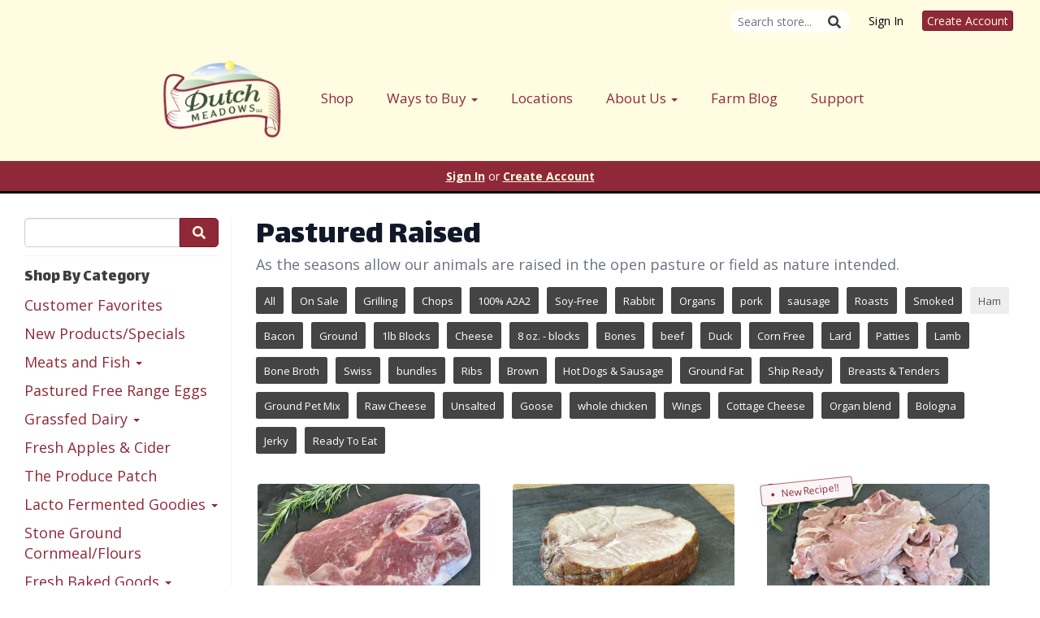

--- FILE ---
content_type: text/html; charset=UTF-8
request_url: https://dutchmeadowsfarm.com/store/protocol/pastured-raised/ham
body_size: 11708
content:
<!DOCTYPE html>
<html lang="en-US">
<head>
<meta charset="utf-8">
<meta name="viewport" content="width=device-width, initial-scale=1">
<meta name="robots" content="all">

<title>Pastured Raised - Dutch Meadows Farm</title>
<meta name="description" content="As the seasons allow our animals are raised in the open pasture or field as nature intended.
">
<link rel="canonical" href="https://dutchmeadowsfarm.com/store/protocol/pastured-raised/ham" />
<meta name="generator" content="GrazeCart">
<meta name="csrf-token" content="IZ7dR0gNbAR00zzPsxthsREzmlZs8ijBGxL4DutG" id="csrfToken">
<link rel="icon" type="image/png" href="https://s3.amazonaws.com/grazecart/dutchmeadowsfarm/images/1495055929_591cbe397bdca.png">

<link rel="stylesheet" href="https://fonts.googleapis.com/css?family=Lalezar:400,500,600,700%7COpen+Sans:400,500,600,700">

<link rel="stylesheet" href="https://use.fontawesome.com/releases/v5.8.1/css/all.css" integrity="sha384-50oBUHEmvpQ+1lW4y57PTFmhCaXp0ML5d60M1M7uH2+nqUivzIebhndOJK28anvf" crossorigin="anonymous">

<link rel="stylesheet" href="/theme/theme-variables.css?id=1767217172">
<link href="/themes/default/assets/public/css/tailwind-full.css?id=71f8e45e79b44db56e91840f335e3343" rel="stylesheet">

<link rel="stylesheet" href="/themes/default/assets/public/css/theme.css?id=683737e9169e6f4489e74d42d473e821">
<link rel="stylesheet" href="/theme/theme.css?id=v1.1_1767217172">
<style>
    /* .fa-linkedin-square is outdated since fontawesome 4.7.0, but these values are stored in db
    so this class mock .fa-linkedin icon so we won't need to update records in db */
    .fa-linkedin-square:before {
        content: "\f08c";
    }
</style>


<script src="https://js.stripe.com/v3/"></script>

        <script src="https://checkoutshopper-test.adyen.com/checkoutshopper/sdk/5.29.0/adyen.js"
                integrity="sha384-V7uOD/4bQuWLJRCDSfc60tVzD6rYW5BkkY3GYnaFjgg/guMih1Kx6N5Vo9dBtN3y"
                crossorigin="anonymous"></script>

        <link rel="stylesheet"
              href="https://checkoutshopper-test.adyen.com/checkoutshopper/sdk/5.29.0/adyen.css"
              integrity="sha384-jAG16Mh+vYdXeyWKqPqL7chbdFT1aS5qjt/8jGJz5vBrI1RJ3m6/uFfMZt8li/rT"
              crossorigin="anonymous">
    

<!-- Global site tag (gtag.js) - Google Analytics -->
        <script async src="https://www.googletagmanager.com/gtag/js?id=UA-67066507-10"></script>
        <script>
            window.dataLayer = window.dataLayer || [];
            function gtag(){dataLayer.push(arguments);}
            gtag('js', new Date());

            gtag('config', 'UA-67066507-10', { 'user_id': null });

            
        </script>
        <!-- END Global site tag (gtag.js) - Google Analytics -->
    


<!-- Google Tag Manager -->
<script>(function(w,d,s,l,i){w[l]=w[l]||[];w[l].push({'gtm.start':
new Date().getTime(),event:'gtm.js'});var f=d.getElementsByTagName(s)[0],
j=d.createElement(s),dl=l!='dataLayer'?'&l='+l:'';j.async=true;j.src='https://www.googletagmanager.com/gtm.js?id='+i+dl;f.parentNode.insertBefore(j,f);
})(window,document,'script','dataLayer','GTM-PDXZNHTV');</script>
<!-- End Google Tag Manager -->

<!-- Start of HubSpot Embed Code -->
  <script type="text/javascript" id="hs-script-loader" async defer src="//js.hs-scripts.com/3305847.js"></script>
<!-- End of HubSpot Embed Code -->

<meta name="google-site-verification" content="8uU63m_hr9MO4wfezxquZ88atbDDEp8Q-u_FEQ0Ocyw" />

<script id="mcjs">!function(c,h,i,m,p){m=c.createElement(h),p=c.getElementsByTagName(h)[0],m.async=1,m.src=i,p.parentNode.insertBefore(m,p)}(document,"script","https://chimpstatic.com/mcjs-connected/js/users/fd3a1de3e0f42a1371d0972b9/e65d94241fc4dbe6d37c40007.js");</script>
<script type="application/ld+json" class="reviews-schema" data-ref="9ad1c54b5b5e085e4625ee3c6847900110631e00" >
{
    "@context": "http://schema.org", 
    "@type": "Product", 
    "name": "Dutch Meadows Farm LLC-Paradise", 
    "aggregateRating": 
    { 
        "@type": "AggregateRating", 
        "ratingValue": "4.9", 
        "reviewCount": "332"
    }
}
</script>
<script src="https://embedsocial.com/cdn/rsh2.js"></script>

<style >[wire\:loading], [wire\:loading\.delay], [wire\:loading\.inline-block], [wire\:loading\.inline], [wire\:loading\.block], [wire\:loading\.flex], [wire\:loading\.table], [wire\:loading\.grid], [wire\:loading\.inline-flex] {display: none;}[wire\:loading\.delay\.shortest], [wire\:loading\.delay\.shorter], [wire\:loading\.delay\.short], [wire\:loading\.delay\.long], [wire\:loading\.delay\.longer], [wire\:loading\.delay\.longest] {display:none;}[wire\:offline] {display: none;}[wire\:dirty]:not(textarea):not(input):not(select) {display: none;}input:-webkit-autofill, select:-webkit-autofill, textarea:-webkit-autofill {animation-duration: 50000s;animation-name: livewireautofill;}@keyframes livewireautofill { from {} }</style>
</head>

<body
		x-data="{ sidePanelOpened: false }"
		@side-panel-opened.window="sidePanelOpened = true"
		@side-panel-closed.window="setTimeout(() => sidePanelOpened = false, 250)"
		:style="{ overflow: sidePanelOpened ? 'hidden' : 'auto' }"
>

<div id="app">
<a id="top-of-page"></a>


<!-- Start Site Header -->

<div class="siteHeader siteHeader--style2">
			<div class="auxiliaryMenu__container">
			<ul class="auxiliaryMenu auxiliaryMenu--float">
									<li>
						<form class="storeSearch__container--vertical" action="https://dutchmeadowsfarm.com/store" method="GET">
						<input
								type="text"
								name="q"
								class="storeSearch__input--vertical"
								placeholder="Search store..."
								value=""
								tabindex="1"
							><button type="submit" class="storeSearch__button--vertical btn"><i class="fa fa-search"></i></button>
						</form>
					</li>
											<li class="right"><a href="https://dutchmeadowsfarm.com/login">Sign In</a></li>
				<li><a href="https://dutchmeadowsfarm.com/register" class="btn btn-action btn-xs">Create Account</a></li>
						</ul>
		</div>
		<div class="siteHeader__container siteHeader__container--style4">
		<div class="siteHeader__alignmentContainer--style4">
			<div class="siteHeader__flexContainer--style4">
				<!-- Start Logo -->
				<div class="logo logo--style4">
					<div class="logo__container logo__container--style4">
											<a href="/">
					    	<img src="https://s3.amazonaws.com/grazecart/dutchmeadowsfarm/images/1495055929_591cbe397bdca.png" class="logo__img logo__img--style2" alt="Dutch Meadows Farm Logo">
						</a>
									    </div>
				</div>
				<!-- End Logo -->

				<!-- Start Main Navigation -->
				<div class="mainNavigation mainNavigation--style4 mainNavigation--visibility" id="mainNavigation">
									<ul class="mainNavigation__list">
						<li class="menu-item" id="menuItem_1">
            <a href="https://dutchmeadowsfarm.com/store">Shop</a>
        </li>
                <li class="dropdown" id="menuItem_33">
            <a
                href="#"
                class="dropdown-toggle"
                data-toggle="dropdown"
                aria-expanded="false"
                data-keep-open=""
                data-menu="33"
            >
                Ways to Buy <span class="caret"></span>
            </a>
            <ul class="dropdown-menu" role="menu">
                                <li class="menu-item">
                    <a href="https://dutchmeadowsfarm.com/how-home-delivery-works">Home Delivery - UPS & Dutch Meadows</a>
                </li>
                                <li class="menu-item">
                    <a href="https://dutchmeadowsfarm.com/pickup">Pickup</a>
                </li>
                                <li class="menu-item">
                    <a href="https://dutchmeadowsfarm.com/farm-store">Farm Store</a>
                </li>
                            </ul>
        </li>
                <li class="menu-item" id="menuItem_2">
            <a href="https://dutchmeadowsfarm.com/locations">Locations</a>
        </li>
                <li class="dropdown" id="menuItem_95">
            <a
                href="#"
                class="dropdown-toggle"
                data-toggle="dropdown"
                aria-expanded="false"
                data-keep-open=""
                data-menu="95"
            >
                About Us <span class="caret"></span>
            </a>
            <ul class="dropdown-menu" role="menu">
                                <li class="menu-item">
                    <a href="https://dutchmeadowsfarm.com/recipes">Recipes</a>
                </li>
                                <li class="menu-item">
                    <a href="https://dutchmeadowsfarm.com/about-the-farm">About the Farm</a>
                </li>
                                <li class="menu-item">
                    <a href="https://dutchmeadowsfarm.com/faq-page">FAQ Page</a>
                </li>
                                <li class="menu-item">
                    <a href="https://dutchmeadowsfarm.com/subscription-information">Subscription Information</a>
                </li>
                                <li class="menu-item">
                    <a href="https://dutchmeadowsfarm.com/photo-gallery">Photo Gallery</a>
                </li>
                            </ul>
        </li>
                <li class="menu-item" id="menuItem_3">
            <a href="https://dutchmeadowsfarm.com/blog">Farm Blog</a>
        </li>
                <li class="menu-item" id="menuItem_5">
            <a href="https://dutchmeadowsfarm.com/support">Support</a>
        </li>
    
					</ul>
								</div>
				<!-- End Main Navigation -->
			</div>
		</div>
	</div>

	<ul class="mobileNav">
			<li>
				<a href="/navigation/store"><i class="fa fa-lg fa-search"></i> Shop</a>
			</li>
			<li>
				<a href="https://dutchmeadowsfarm.com/login"><i class="fa fa-lg fa-user"></i> Sign In</a>
			</li>
			<li>
				<a href="/navigation/index"><i class="fa fa-lg fa-bars"></i> Menu</a>
			</li>
		</ul>
	
	<!-- Status Bar -->
    <div class="orderStatusBar">
    					<ul class="orderStatus">
    <li class="orderStatus__container">
        <a href="/login">Sign In</a> or <a href="/register">Create Account</a>
    </li>
</ul>
			</div>
</div>
<!-- End Site Header -->

<!-- Start Site Messages -->
<!-- End Site Messages -->

<!-- Start Main Content -->

<!-- Style 1: Store menu on left -->
<div class="storeIndex storeIndex--style1">
	<button class="btn btn-clear btn-block mobileStoreMenuToggle" onclick="toggleMobileMenu(event, 'storeMenu')">Browse Store <i class="fa fa-bars"></i></button>
	<aside class="storeIndex__sideBar storeIndex__sideBar--style1" id="storeMenu">
		<!-- Start Store Search -->
		<form class="storeSearch__container" action="/store" method="GET">
			<input 
				type="text" 
				name="q" 
				class="storeSearch__input form-control" 


				tabindex="1"
			><button type="submit" class="storeSearch__button btn btn-default"><i class="fa fa-search"></i></button>
		</form>
		<!-- End Store Search -->

		<!-- Start Store Menu -->
		<div class="h4">
			Shop By Category
		</div>
		<ul class="storeIndex__sideBarList storeIndex__sideBarList--style1">
			<li class="menu-item" id="menuItem_166">
            <a href="https://dutchmeadowsfarm.com/store/customer-favorites">Customer Favorites</a>
        </li>
                <li class="menu-item" id="menuItem_87">
            <a href="https://dutchmeadowsfarm.com/store/monthly-specials">New Products/Specials</a>
        </li>
                <li class="dropdown" id="menuItem_15">
            <a
                href="#"
                class="dropdown-toggle"
                data-toggle="dropdown"
                aria-expanded="false"
                data-keep-open="1"
                data-menu="15"
            >
                Meats and Fish <span class="caret"></span>
            </a>
            <ul class="dropdown-menu" role="menu">
                                <li class="menu-item">
                    <a href="https://dutchmeadowsfarm.com/store/grass-fed-beef">100% Grass-Fed Beef</a>
                </li>
                                <li class="menu-item">
                    <a href="https://dutchmeadowsfarm.com/store/pastured-pork">Pastured Milk-fed Pork</a>
                </li>
                                <li class="menu-item">
                    <a href="https://dutchmeadowsfarm.com/store/pastured-chicken">Pastured Chicken</a>
                </li>
                                <li class="menu-item">
                    <a href="https://dutchmeadowsfarm.com/store/100-grass-fed-lamb">100% Grass fed Lamb</a>
                </li>
                                <li class="menu-item">
                    <a href="https://dutchmeadowsfarm.com/store/treats-for-pets">Treats For Pets</a>
                </li>
                                <li class="menu-item">
                    <a href="https://dutchmeadowsfarm.com/store/pasture-raised-goose">Pasture Raised Duck/Goose</a>
                </li>
                                <li class="menu-item">
                    <a href="https://dutchmeadowsfarm.com/store/wild-caught-fish-1">Wild Caught Fish/Seafood</a>
                </li>
                                <li class="menu-item">
                    <a href="https://dutchmeadowsfarm.com/store/pastured-rabbits">Pasture Raised Rabbits</a>
                </li>
                                <li class="menu-item">
                    <a href="https://dutchmeadowsfarm.com/store/pastured-turkey">Pasture Raised Turkey</a>
                </li>
                                <li class="menu-item">
                    <a href="https://dutchmeadowsfarm.com/store/bones-and-organs">Bones, Organs, and Broth</a>
                </li>
                            </ul>
        </li>
                <li class="menu-item" id="menuItem_156">
            <a href="https://dutchmeadowsfarm.com/store/pastured-eggs">Pastured Free Range Eggs</a>
        </li>
                <li class="dropdown" id="menuItem_48">
            <a
                href="#"
                class="dropdown-toggle"
                data-toggle="dropdown"
                aria-expanded="false"
                data-keep-open="1"
                data-menu="48"
            >
                Grassfed Dairy <span class="caret"></span>
            </a>
            <ul class="dropdown-menu" role="menu">
                                <li class="menu-item">
                    <a href="https://dutchmeadowsfarm.com/store/a2-a2-cow-dairy">A2/A2 Cow Dairy</a>
                </li>
                                <li class="menu-item">
                    <a href="https://dutchmeadowsfarm.com/store/raw-milk">Raw Cow Milk</a>
                </li>
                                <li class="menu-item">
                    <a href="https://dutchmeadowsfarm.com/store/yogurt-and-kefir">Dutch Yogurt</a>
                </li>
                                <li class="menu-item">
                    <a href="https://dutchmeadowsfarm.com/store/butter-and-cream">Butter, Cream & Ghee</a>
                </li>
                                <li class="menu-item">
                    <a href="https://dutchmeadowsfarm.com/store/raw-milk-cheese">Raw Milk Cheese</a>
                </li>
                                <li class="menu-item">
                    <a href="https://dutchmeadowsfarm.com/store/raw-kefir">RAW Kefir</a>
                </li>
                                <li class="menu-item">
                    <a href="https://dutchmeadowsfarm.com/store/raw-goat-milk">Raw Goat Milk</a>
                </li>
                                <li class="menu-item">
                    <a href="https://dutchmeadowsfarm.com/store/goat-cheese">Raw Goat Cheese</a>
                </li>
                                <li class="menu-item">
                    <a href="https://dutchmeadowsfarm.com/store/other-goat-dairy">Other Goat Dairy</a>
                </li>
                            </ul>
        </li>
                <li class="menu-item" id="menuItem_209">
            <a href="https://dutchmeadowsfarm.com/store/organic-apples-fresh-cider">Fresh Apples & Cider</a>
        </li>
                <li class="menu-item" id="menuItem_131">
            <a href="https://dutchmeadowsfarm.com/store/the-produce-patch">The Produce Patch</a>
        </li>
                <li class="dropdown" id="menuItem_148">
            <a
                href="#"
                class="dropdown-toggle"
                data-toggle="dropdown"
                aria-expanded="false"
                data-keep-open="1"
                data-menu="148"
            >
                Lacto Fermented Goodies <span class="caret"></span>
            </a>
            <ul class="dropdown-menu" role="menu">
                                <li class="menu-item">
                    <a href="https://dutchmeadowsfarm.com/store/fermented-veggies">Lacto Fermented Drinks</a>
                </li>
                                <li class="menu-item">
                    <a href="https://dutchmeadowsfarm.com/store/pickled-veggies">Lacto Fermented Veggies</a>
                </li>
                            </ul>
        </li>
                <li class="menu-item" id="menuItem_138">
            <a href="https://dutchmeadowsfarm.com/store/cornmeal-and-flours">Stone Ground Cornmeal/Flours</a>
        </li>
                <li class="dropdown" id="menuItem_32">
            <a
                href="#"
                class="dropdown-toggle"
                data-toggle="dropdown"
                aria-expanded="false"
                data-keep-open="1"
                data-menu="32"
            >
                Fresh Baked Goods <span class="caret"></span>
            </a>
            <ul class="dropdown-menu" role="menu">
                                <li class="menu-item">
                    <a href="https://dutchmeadowsfarm.com/store/gluten-and-grain-free">Healthy Muffins/ Pies and Donuts</a>
                </li>
                                <li class="menu-item">
                    <a href="https://dutchmeadowsfarm.com/store/sourdough-einkorn-baked-goods">Einkorn Pizzas and More.</a>
                </li>
                                <li class="menu-item">
                    <a href="https://dutchmeadowsfarm.com/store/slow-baked-sourdough-bread">Sourdough Breads And More</a>
                </li>
                                <li class="menu-item">
                    <a href="https://dutchmeadowsfarm.com/store/spelt-baked-goods">Spelt Baked Goods</a>
                </li>
                            </ul>
        </li>
                <li class="dropdown" id="menuItem_51">
            <a
                href="#"
                class="dropdown-toggle"
                data-toggle="dropdown"
                aria-expanded="false"
                data-keep-open="1"
                data-menu="51"
            >
                Pantry <span class="caret"></span>
            </a>
            <ul class="dropdown-menu" role="menu">
                                <li class="menu-item">
                    <a href="https://dutchmeadowsfarm.com/store/raw-honey-and-maple-syrup">Raw Honey And NY Maple Syrup</a>
                </li>
                                <li class="menu-item">
                    <a href="https://dutchmeadowsfarm.com/store/snacks">Healthy Snacks</a>
                </li>
                                <li class="menu-item">
                    <a href="https://dutchmeadowsfarm.com/store/canned-goods">Canned Goods</a>
                </li>
                                <li class="menu-item">
                    <a href="https://dutchmeadowsfarm.com/store/organic-nut-butters">Organic Nut Butters</a>
                </li>
                                <li class="menu-item">
                    <a href="https://dutchmeadowsfarm.com/store/homemade-granola">Homemade Granola</a>
                </li>
                                <li class="menu-item">
                    <a href="https://dutchmeadowsfarm.com/store/natural-supplements">Natural Supplements</a>
                </li>
                                <li class="menu-item">
                    <a href="https://dutchmeadowsfarm.com/store/natural-tallow-balm-salves">Natural Tallow Balm/Salves</a>
                </li>
                                <li class="menu-item">
                    <a href="https://dutchmeadowsfarm.com/store/lard-and-tallow">Lard and Tallow</a>
                </li>
                            </ul>
        </li>
                <li class="menu-item" id="menuItem_84">
            <a href="https://dutchmeadowsfarm.com/store/goat-milk-soap">Goat Milk Soap</a>
        </li>
                <li class="dropdown" id="menuItem_121">
            <a
                href="#"
                class="dropdown-toggle"
                data-toggle="dropdown"
                aria-expanded="false"
                data-keep-open="1"
                data-menu="121"
            >
                Farmer's Goodies <span class="caret"></span>
            </a>
            <ul class="dropdown-menu" role="menu">
                                <li class="menu-item">
                    <a href="https://dutchmeadowsfarm.com/store/dutch-meadows-branded-merchandise">DM Branded Merchandise</a>
                </li>
                                <li class="menu-item">
                    <a href="https://dutchmeadowsfarm.com/store/gift-cards">Gift Cards</a>
                </li>
                                <li class="menu-item">
                    <a href="https://dutchmeadowsfarm.com/store/bookstore">Brochures</a>
                </li>
                                <li class="menu-item">
                    <a href="https://dutchmeadowsfarm.com/store/your-community-support">Your Community Support</a>
                </li>
                            </ul>
        </li>
    		</ul>

		
				<!-- End Store Menu -->
	</aside>

			<section class="tw-reset storeIndex__productsListingContainer storeIndex__productsListingContainer--style1">
			<div class="tw-mx-auto tw-w-full lg:tw-max-w-7xl">
									<header class="tw-px-4 tw-py-6 tw-bg-gray-100 tw-rounded-lg md:tw-px-0 md:tw-py-0 md:tw-pb-4 md:tw-bg-transparent textBanner">
						<h1 class="tw-m-0 tw-text-gray-900 textBanner__heading h1">Pastured Raised</h1>
													<p class="tw-m-0 tw-text-gray-700 md:tw-text-gray-500 textBanner__subheading">As the seasons allow our animals are raised in the open pasture or field as nature intended.
</p>
											</header>
				
				<!-- Start Tags -->
				<!-- Start Tags -->
<div class="productTags">
<ul class="productTags__list">
	
	<li class="productTags__tag productTags__tag--active">
				<a href="/store/protocol/pastured-raised">All</a>
			</li>
			<li class="productTags__tag productTags__tag--active"><a href="https://dutchmeadowsfarm.com/store/protocol/pastured-raised/ham?sale=true">On Sale</a></li>
						<li class="productTags__tag productTags__tag--active">
			<a href="/store/protocol/pastured-raised/grilling">Grilling</a>
		</li>
							<li class="productTags__tag productTags__tag--active">
			<a href="/store/protocol/pastured-raised/chops">Chops</a>
		</li>
							<li class="productTags__tag productTags__tag--active">
			<a href="/store/protocol/pastured-raised/100-a2a2">100% A2A2</a>
		</li>
							<li class="productTags__tag productTags__tag--active">
			<a href="/store/protocol/pastured-raised/soy-free">Soy-Free</a>
		</li>
							<li class="productTags__tag productTags__tag--active">
			<a href="/store/protocol/pastured-raised/rabbit">Rabbit</a>
		</li>
							<li class="productTags__tag productTags__tag--active">
			<a href="/store/protocol/pastured-raised/organs">Organs</a>
		</li>
							<li class="productTags__tag productTags__tag--active">
			<a href="/store/protocol/pastured-raised/pork">pork</a>
		</li>
							<li class="productTags__tag productTags__tag--active">
			<a href="/store/protocol/pastured-raised/sausage">sausage</a>
		</li>
							<li class="productTags__tag productTags__tag--active">
			<a href="/store/protocol/pastured-raised/roasts">Roasts</a>
		</li>
							<li class="productTags__tag productTags__tag--active">
			<a href="/store/protocol/pastured-raised/smoked">Smoked</a>
		</li>
							<li class="productTags__tag">
			<a href="/store/protocol/pastured-raised/ham">Ham</a>
		</li>
							<li class="productTags__tag productTags__tag--active">
			<a href="/store/protocol/pastured-raised/bacon">Bacon</a>
		</li>
							<li class="productTags__tag productTags__tag--active">
			<a href="/store/protocol/pastured-raised/ground">Ground</a>
		</li>
							<li class="productTags__tag productTags__tag--active">
			<a href="/store/protocol/pastured-raised/1lb-blocks">1lb Blocks</a>
		</li>
							<li class="productTags__tag productTags__tag--active">
			<a href="/store/protocol/pastured-raised/cheese">Cheese</a>
		</li>
							<li class="productTags__tag productTags__tag--active">
			<a href="/store/protocol/pastured-raised/8-oz-blocks">8 oz. - blocks</a>
		</li>
							<li class="productTags__tag productTags__tag--active">
			<a href="/store/protocol/pastured-raised/bones">Bones</a>
		</li>
							<li class="productTags__tag productTags__tag--active">
			<a href="/store/protocol/pastured-raised/beef">beef</a>
		</li>
							<li class="productTags__tag productTags__tag--active">
			<a href="/store/protocol/pastured-raised/duck">Duck</a>
		</li>
							<li class="productTags__tag productTags__tag--active">
			<a href="/store/protocol/pastured-raised/corn-free">Corn Free</a>
		</li>
							<li class="productTags__tag productTags__tag--active">
			<a href="/store/protocol/pastured-raised/lard">Lard</a>
		</li>
							<li class="productTags__tag productTags__tag--active">
			<a href="/store/protocol/pastured-raised/patties">Patties</a>
		</li>
							<li class="productTags__tag productTags__tag--active">
			<a href="/store/protocol/pastured-raised/lamb">Lamb</a>
		</li>
							<li class="productTags__tag productTags__tag--active">
			<a href="/store/protocol/pastured-raised/bone-broth">Bone Broth</a>
		</li>
							<li class="productTags__tag productTags__tag--active">
			<a href="/store/protocol/pastured-raised/swiss">Swiss</a>
		</li>
							<li class="productTags__tag productTags__tag--active">
			<a href="/store/protocol/pastured-raised/bundles">bundles</a>
		</li>
							<li class="productTags__tag productTags__tag--active">
			<a href="/store/protocol/pastured-raised/ribs">Ribs</a>
		</li>
							<li class="productTags__tag productTags__tag--active">
			<a href="/store/protocol/pastured-raised/brown">Brown</a>
		</li>
							<li class="productTags__tag productTags__tag--active">
			<a href="/store/protocol/pastured-raised/hot-dogs-sausage">Hot Dogs &amp; Sausage</a>
		</li>
							<li class="productTags__tag productTags__tag--active">
			<a href="/store/protocol/pastured-raised/ground-fat">Ground Fat</a>
		</li>
							<li class="productTags__tag productTags__tag--active">
			<a href="/store/protocol/pastured-raised/ship-ready">Ship Ready</a>
		</li>
							<li class="productTags__tag productTags__tag--active">
			<a href="/store/protocol/pastured-raised/breasts">Breasts &amp; Tenders</a>
		</li>
							<li class="productTags__tag productTags__tag--active">
			<a href="/store/protocol/pastured-raised/ground-pet-mix">Ground Pet Mix</a>
		</li>
							<li class="productTags__tag productTags__tag--active">
			<a href="/store/protocol/pastured-raised/raw-cheese">Raw Cheese</a>
		</li>
							<li class="productTags__tag productTags__tag--active">
			<a href="/store/protocol/pastured-raised/unsalted">Unsalted</a>
		</li>
							<li class="productTags__tag productTags__tag--active">
			<a href="/store/protocol/pastured-raised/goose">Goose</a>
		</li>
							<li class="productTags__tag productTags__tag--active">
			<a href="/store/protocol/pastured-raised/whole-chicken">whole chicken</a>
		</li>
							<li class="productTags__tag productTags__tag--active">
			<a href="/store/protocol/pastured-raised/wings">Wings</a>
		</li>
							<li class="productTags__tag productTags__tag--active">
			<a href="/store/protocol/pastured-raised/cottage-cheese">Cottage Cheese</a>
		</li>
							<li class="productTags__tag productTags__tag--active">
			<a href="/store/protocol/pastured-raised/organ-blend">Organ blend</a>
		</li>
							<li class="productTags__tag productTags__tag--active">
			<a href="/store/protocol/pastured-raised/bologna">Bologna</a>
		</li>
							<li class="productTags__tag productTags__tag--active">
			<a href="/store/protocol/pastured-raised/jerky">Jerky</a>
		</li>
							<li class="productTags__tag productTags__tag--active">
			<a href="/store/protocol/pastured-raised/ready-to-eat">Ready To Eat</a>
		</li>
			</ul>
</div>
<!-- End Tags -->
				<!-- End Tags -->

				
				<div class="tw-px-4 tw-my-8  tw-grid tw-grid-cols-1 tw-gap-y-12 md:tw-px-6 md:tw-grid-cols-2 md:tw-gap-x-8 lg:tw-px-8 lg:tw-grid-cols-3 xl:tw-gap-x-10  productListing--grid">
					<!-- Start Fresh Ham Steak -->
	<section
		itemscope itemtype="https://schema.org/Product"
		itemid="https://dutchmeadowsfarm.com/store/product/fresh-ham-steak"
		id="product_fresh-ham-steak"
		class="tw-flex tw-flex-col"
>
	<div class="tw-relative">
		<div class="tw-relative tw-w-full tw-rounded-lg">
			<a href="/store/product/fresh-ham-steak"
			   title="Fresh Ham Steak"
			   class="tw-relative productListing__photoLink--grid"
			>
				
				<div class="tw-aspect-h-3 tw-aspect-w-4 tw-w-full tw-group">
											<img src="https://storage.googleapis.com/grazecart-images-prod/images/a3d6370d-23d1-463b-868e-4228b140ab2e.jpeg" alt="Fresh Ham Steak" itemprop="image"
							 class="group-hover:tw-opacity-75 tw-rounded tw-h-full tw-w-full tw-object-cover tw-object-center">
									</div>
			</a>
		</div>
	</div>

	<div class="tw-relative tw-flex-1 tw-mt-4">
		<a href="/store/product/fresh-ham-steak"
		   title="Fresh Ham Steak"
		   class="tw-relative productListing__photoLink--grid"
		>
			<h3 class="tw-m-0 tw-text-base tw-font-medium tw-text-gray-900 hover:tw-text-gray-700"
				itemprop="name">Fresh Ham Steak</h3>
		</a>
		<div itemprop="description">
						<meta itemprop="sku" content="B0820" />
		</div>

					<div itemprop="brand" itemscope itemtype="http://schema.org/Brand" class="tw-mb-2 tw-mt-1 tw-text-sm tw-text-theme-link-color productPage__vendorLink--grid">
				<a itemprop="name" class="tw-text-theme-link-color" href="https://dutchmeadowsfarm.com/vendors/dutch-meadows-farms">Dutch Meadows Farms</a>
			</div>
			</div>

	<div class="tw-flex tw-rounded-lg">
		<div class="tw-w-full tw-flex tw-flex-col">
			<div class="tw-flex-1">
				<div class="tw-flex tw-flex-col productListing__priceContainer--grid"
					 itemprop="offers"
					 itemscope
					 itemtype="https://schema.org/Offer"
				>
					<!-- Start Price Section -->
					<div class="tw-mt-4 productListing__price--grid">
													<meta itemprop="priceCurrency" content="usd" />
<meta itemprop="url" content="https://dutchmeadowsfarm.com/store/product/fresh-ham-steak" />
	<link itemprop="availability" href="https://schema.org/InStock"/>

<div class="tw-text-center productListing__tooltip tooltip" aria-label="Pricing and availability varies by region" data-balloon-pos="up" data-balloon-length="fit">
	<div class="tw-flex tw-items-center tw-text-theme-link-color/70">
		<svg class="tw-w-5 tw-h-5" xmlns="http://www.w3.org/2000/svg" fill="none" viewBox="0 0 24 24" stroke-width="1.5" stroke="currentColor">
			<path stroke-linecap="round" stroke-linejoin="round" d="M11.25 11.25l.041-.02a.75.75 0 011.063.852l-.708 2.836a.75.75 0 001.063.853l.041-.021M21 12a9 9 0 11-18 0 9 9 0 0118 0zm-9-3.75h.008v.008H12V8.25z" />
		</svg>

		<a href="https://dutchmeadowsfarm.com/register" class="tw-ml-1 tw-no-underline tw-text-theme-link-color tw-text-sm hover:tw-text-theme-link-color/70">Sign up for pricing</a>
	</div>
</div>

											</div>
					<!-- End Price Section -->

					<!-- Start CTA Section -->
					<div class="productListing__addToCart--grid">
													<div class="tw-mt-4">
								<div class="productListing__addToCartContainer--grid">
    <a href="https://dutchmeadowsfarm.com/register" class="tw-w-full tw-no-underline">
        <button type="button" class="tw-block tw-w-full btn btn-brand btn-block productListing__addToCartButton--grid">Sign up</button>
    </a>
</div>							</div>
											</div>
					<!-- End CTA Section -->
				</div>
			</div>
		</div>
	</div>

</section>
	<!-- End Fresh Ham Steak -->

	
	<!-- Start Smoked Boneless Ham Steak (Sugar Free) -->
	<section
		itemscope itemtype="https://schema.org/Product"
		itemid="https://dutchmeadowsfarm.com/store/product/smoked-boneless-ham-steak"
		id="product_smoked-boneless-ham-steak"
		class="tw-flex tw-flex-col"
>
	<div class="tw-relative">
		<div class="tw-relative tw-w-full tw-rounded-lg">
			<a href="/store/product/smoked-boneless-ham-steak"
			   title="Smoked Boneless Ham Steak (Sugar Free)"
			   class="tw-relative productListing__photoLink--grid"
			>
				
				<div class="tw-aspect-h-3 tw-aspect-w-4 tw-w-full tw-group">
											<img src="https://storage.googleapis.com/grazecart-images-prod/images/967204f2-64c1-4a47-896d-3976f978d963.jpeg" alt="Smoked Boneless Ham Steak (Sugar Free)" itemprop="image"
							 class="group-hover:tw-opacity-75 tw-rounded tw-h-full tw-w-full tw-object-cover tw-object-center">
									</div>
			</a>
		</div>
	</div>

	<div class="tw-relative tw-flex-1 tw-mt-4">
		<a href="/store/product/smoked-boneless-ham-steak"
		   title="Smoked Boneless Ham Steak (Sugar Free)"
		   class="tw-relative productListing__photoLink--grid"
		>
			<h3 class="tw-m-0 tw-text-base tw-font-medium tw-text-gray-900 hover:tw-text-gray-700"
				itemprop="name">Smoked Boneless Ham Steak (Sugar Free)</h3>
		</a>
		<div itemprop="description">
							<p class="tw-m-0 tw-mt-1 tw-text-sm tw-text-gray-500">Boneless Ham Steak - 1 inch thick</p>
						<meta itemprop="sku" content="B0830" />
		</div>

					<div itemprop="brand" itemscope itemtype="http://schema.org/Brand" class="tw-mb-2 tw-mt-1 tw-text-sm tw-text-theme-link-color productPage__vendorLink--grid">
				<a itemprop="name" class="tw-text-theme-link-color" href="https://dutchmeadowsfarm.com/vendors/dutch-meadows-farms">Dutch Meadows Farms</a>
			</div>
			</div>

	<div class="tw-flex tw-rounded-lg">
		<div class="tw-w-full tw-flex tw-flex-col">
			<div class="tw-flex-1">
				<div class="tw-flex tw-flex-col productListing__priceContainer--grid"
					 itemprop="offers"
					 itemscope
					 itemtype="https://schema.org/Offer"
				>
					<!-- Start Price Section -->
					<div class="tw-mt-4 productListing__price--grid">
													<meta itemprop="priceCurrency" content="usd" />
<meta itemprop="url" content="https://dutchmeadowsfarm.com/store/product/smoked-boneless-ham-steak" />
	<link itemprop="availability" href="https://schema.org/InStock"/>

<div class="tw-text-center productListing__tooltip tooltip" aria-label="Pricing and availability varies by region" data-balloon-pos="up" data-balloon-length="fit">
	<div class="tw-flex tw-items-center tw-text-theme-link-color/70">
		<svg class="tw-w-5 tw-h-5" xmlns="http://www.w3.org/2000/svg" fill="none" viewBox="0 0 24 24" stroke-width="1.5" stroke="currentColor">
			<path stroke-linecap="round" stroke-linejoin="round" d="M11.25 11.25l.041-.02a.75.75 0 011.063.852l-.708 2.836a.75.75 0 001.063.853l.041-.021M21 12a9 9 0 11-18 0 9 9 0 0118 0zm-9-3.75h.008v.008H12V8.25z" />
		</svg>

		<a href="https://dutchmeadowsfarm.com/register" class="tw-ml-1 tw-no-underline tw-text-theme-link-color tw-text-sm hover:tw-text-theme-link-color/70">Sign up for pricing</a>
	</div>
</div>

											</div>
					<!-- End Price Section -->

					<!-- Start CTA Section -->
					<div class="productListing__addToCart--grid">
													<div class="tw-mt-4">
								<div class="productListing__addToCartContainer--grid">
    <a href="https://dutchmeadowsfarm.com/register" class="tw-w-full tw-no-underline">
        <button type="button" class="tw-block tw-w-full btn btn-brand btn-block productListing__addToCartButton--grid">Sign up</button>
    </a>
</div>							</div>
											</div>
					<!-- End CTA Section -->
				</div>
			</div>
		</div>
	</div>

</section>
	<!-- End Smoked Boneless Ham Steak (Sugar Free) -->

	
	<!-- Start Smoked Chipped Ham (Sugar Free) -->
	<section
		itemscope itemtype="https://schema.org/Product"
		itemid="https://dutchmeadowsfarm.com/store/product/smoked-chipped-ham-sugar-free"
		id="product_smoked-chipped-ham-sugar-free"
		class="tw-flex tw-flex-col"
>
	<div class="tw-relative">
		<div class="tw-relative tw-w-full tw-rounded-lg">
			<a href="/store/product/smoked-chipped-ham-sugar-free"
			   title="Smoked Chipped Ham (Sugar Free)"
			   class="tw-relative productListing__photoLink--grid"
			>
									<div class="tw-absolute tw--rotate-6 tw-z-10 tw-top-0 tw-left-0 tw--mt-1 tw--ml-2 tw-border tw-border-theme-action-color/70 tw-bg-white  tw-rounded tw-shadow-lg productListing__calloutTag  productListing__standardCalloutTag ">
						<div class="tw-pl-3 tw-pr-4 tw-py-1 tw-bg-theme-action-color/5">
							<div class="tw-flex tw-items-center">
								<div class="tw-h-1 tw-w-1 tw-bg-theme-action-color tw-rounded-full"></div>
								<p class="tw-m-0 tw-ml-2 tw-whitespace-nowrap tw-text-xs tw-text-theme-action-color">New Recipe!!</p>
							</div>
						</div>

					</div>
				
				<div class="tw-aspect-h-3 tw-aspect-w-4 tw-w-full tw-group">
											<img src="https://storage.googleapis.com/grazecart-images-prod/images/a19d3c5c-cb74-4d5b-9d89-d9683b101c41.jpeg" alt="Smoked Chipped Ham (Sugar Free)" itemprop="image"
							 class="group-hover:tw-opacity-75 tw-rounded tw-h-full tw-w-full tw-object-cover tw-object-center">
									</div>
			</a>
		</div>
	</div>

	<div class="tw-relative tw-flex-1 tw-mt-4">
		<a href="/store/product/smoked-chipped-ham-sugar-free"
		   title="Smoked Chipped Ham (Sugar Free)"
		   class="tw-relative productListing__photoLink--grid"
		>
			<h3 class="tw-m-0 tw-text-base tw-font-medium tw-text-gray-900 hover:tw-text-gray-700"
				itemprop="name">Smoked Chipped Ham (Sugar Free)</h3>
		</a>
		<div itemprop="description">
							<p class="tw-m-0 tw-mt-1 tw-text-sm tw-text-gray-500">1lb chipped ham - (Sugar Free)</p>
						<meta itemprop="sku" content="B0840" />
		</div>

					<div itemprop="brand" itemscope itemtype="http://schema.org/Brand" class="tw-mb-2 tw-mt-1 tw-text-sm tw-text-theme-link-color productPage__vendorLink--grid">
				<a itemprop="name" class="tw-text-theme-link-color" href="https://dutchmeadowsfarm.com/vendors/dutch-meadows-farms">Dutch Meadows Farms</a>
			</div>
			</div>

	<div class="tw-flex tw-rounded-lg">
		<div class="tw-w-full tw-flex tw-flex-col">
			<div class="tw-flex-1">
				<div class="tw-flex tw-flex-col productListing__priceContainer--grid"
					 itemprop="offers"
					 itemscope
					 itemtype="https://schema.org/Offer"
				>
					<!-- Start Price Section -->
					<div class="tw-mt-4 productListing__price--grid">
													<meta itemprop="priceCurrency" content="usd" />
<meta itemprop="url" content="https://dutchmeadowsfarm.com/store/product/smoked-chipped-ham-sugar-free" />
	<link itemprop="availability" href="https://schema.org/InStock"/>

<div class="tw-text-center productListing__tooltip tooltip" aria-label="Pricing and availability varies by region" data-balloon-pos="up" data-balloon-length="fit">
	<div class="tw-flex tw-items-center tw-text-theme-link-color/70">
		<svg class="tw-w-5 tw-h-5" xmlns="http://www.w3.org/2000/svg" fill="none" viewBox="0 0 24 24" stroke-width="1.5" stroke="currentColor">
			<path stroke-linecap="round" stroke-linejoin="round" d="M11.25 11.25l.041-.02a.75.75 0 011.063.852l-.708 2.836a.75.75 0 001.063.853l.041-.021M21 12a9 9 0 11-18 0 9 9 0 0118 0zm-9-3.75h.008v.008H12V8.25z" />
		</svg>

		<a href="https://dutchmeadowsfarm.com/register" class="tw-ml-1 tw-no-underline tw-text-theme-link-color tw-text-sm hover:tw-text-theme-link-color/70">Sign up for pricing</a>
	</div>
</div>

											</div>
					<!-- End Price Section -->

					<!-- Start CTA Section -->
					<div class="productListing__addToCart--grid">
													<div class="tw-mt-4">
								<div class="productListing__addToCartContainer--grid">
    <a href="https://dutchmeadowsfarm.com/register" class="tw-w-full tw-no-underline">
        <button type="button" class="tw-block tw-w-full btn btn-brand btn-block productListing__addToCartButton--grid">Sign up</button>
    </a>
</div>							</div>
											</div>
					<!-- End CTA Section -->
				</div>
			</div>
		</div>
	</div>

</section>
	<!-- End Smoked Chipped Ham (Sugar Free) -->

	
	<!-- Start Smoked Ham Hock (Sugar Free) -->
	<section
		itemscope itemtype="https://schema.org/Product"
		itemid="https://dutchmeadowsfarm.com/store/product/smoked-ham-hock"
		id="product_smoked-ham-hock"
		class="tw-flex tw-flex-col"
>
	<div class="tw-relative">
		<div class="tw-relative tw-w-full tw-rounded-lg">
			<a href="/store/product/smoked-ham-hock"
			   title="Smoked Ham Hock (Sugar Free)"
			   class="tw-relative productListing__photoLink--grid"
			>
				
				<div class="tw-aspect-h-3 tw-aspect-w-4 tw-w-full tw-group">
											<img src="https://storage.googleapis.com/grazecart-images-prod/images/ef1eada1-cf8b-4210-acc4-5b666f5b0295.jpeg" alt="Smoked Ham Hock (Sugar Free)" itemprop="image"
							 class="group-hover:tw-opacity-75 tw-rounded tw-h-full tw-w-full tw-object-cover tw-object-center">
									</div>
			</a>
		</div>
	</div>

	<div class="tw-relative tw-flex-1 tw-mt-4">
		<a href="/store/product/smoked-ham-hock"
		   title="Smoked Ham Hock (Sugar Free)"
		   class="tw-relative productListing__photoLink--grid"
		>
			<h3 class="tw-m-0 tw-text-base tw-font-medium tw-text-gray-900 hover:tw-text-gray-700"
				itemprop="name">Smoked Ham Hock (Sugar Free)</h3>
		</a>
		<div itemprop="description">
							<p class="tw-m-0 tw-mt-1 tw-text-sm tw-text-gray-500">1 - Hock</p>
						<meta itemprop="sku" content="B0850" />
		</div>

					<div itemprop="brand" itemscope itemtype="http://schema.org/Brand" class="tw-mb-2 tw-mt-1 tw-text-sm tw-text-theme-link-color productPage__vendorLink--grid">
				<a itemprop="name" class="tw-text-theme-link-color" href="https://dutchmeadowsfarm.com/vendors/dutch-meadows-farms">Dutch Meadows Farms</a>
			</div>
			</div>

	<div class="tw-flex tw-rounded-lg">
		<div class="tw-w-full tw-flex tw-flex-col">
			<div class="tw-flex-1">
				<div class="tw-flex tw-flex-col productListing__priceContainer--grid"
					 itemprop="offers"
					 itemscope
					 itemtype="https://schema.org/Offer"
				>
					<!-- Start Price Section -->
					<div class="tw-mt-4 productListing__price--grid">
													<meta itemprop="priceCurrency" content="usd" />
<meta itemprop="url" content="https://dutchmeadowsfarm.com/store/product/smoked-ham-hock" />
	<link itemprop="availability" href="https://schema.org/InStock"/>

<div class="tw-text-center productListing__tooltip tooltip" aria-label="Pricing and availability varies by region" data-balloon-pos="up" data-balloon-length="fit">
	<div class="tw-flex tw-items-center tw-text-theme-link-color/70">
		<svg class="tw-w-5 tw-h-5" xmlns="http://www.w3.org/2000/svg" fill="none" viewBox="0 0 24 24" stroke-width="1.5" stroke="currentColor">
			<path stroke-linecap="round" stroke-linejoin="round" d="M11.25 11.25l.041-.02a.75.75 0 011.063.852l-.708 2.836a.75.75 0 001.063.853l.041-.021M21 12a9 9 0 11-18 0 9 9 0 0118 0zm-9-3.75h.008v.008H12V8.25z" />
		</svg>

		<a href="https://dutchmeadowsfarm.com/register" class="tw-ml-1 tw-no-underline tw-text-theme-link-color tw-text-sm hover:tw-text-theme-link-color/70">Sign up for pricing</a>
	</div>
</div>

											</div>
					<!-- End Price Section -->

					<!-- Start CTA Section -->
					<div class="productListing__addToCart--grid">
													<div class="tw-mt-4">
								<div class="productListing__addToCartContainer--grid">
    <a href="https://dutchmeadowsfarm.com/register" class="tw-w-full tw-no-underline">
        <button type="button" class="tw-block tw-w-full btn btn-brand btn-block productListing__addToCartButton--grid">Sign up</button>
    </a>
</div>							</div>
											</div>
					<!-- End CTA Section -->
				</div>
			</div>
		</div>
	</div>

</section>
	<!-- End Smoked Ham Hock (Sugar Free) -->

	
	<!-- Start Smoked Boneless Ham Half -->
	<section
		itemscope itemtype="https://schema.org/Product"
		itemid="https://dutchmeadowsfarm.com/store/product/smoked-boneless-ham-half-boneless"
		id="product_smoked-boneless-ham-half-boneless"
		class="tw-flex tw-flex-col"
>
	<div class="tw-relative">
		<div class="tw-relative tw-w-full tw-rounded-lg">
			<a href="/store/product/smoked-boneless-ham-half-boneless"
			   title="Smoked Boneless Ham Half"
			   class="tw-relative productListing__photoLink--grid"
			>
				
				<div class="tw-aspect-h-3 tw-aspect-w-4 tw-w-full tw-group">
											<img src="https://storage.googleapis.com/grazecart-images-prod/images/0c09d1bc-1c6f-4d92-90ac-f051b6ebd6ed.jpeg" alt="Smoked Boneless Ham Half" itemprop="image"
							 class="group-hover:tw-opacity-75 tw-rounded tw-h-full tw-w-full tw-object-cover tw-object-center">
									</div>
			</a>
		</div>
	</div>

	<div class="tw-relative tw-flex-1 tw-mt-4">
		<a href="/store/product/smoked-boneless-ham-half-boneless"
		   title="Smoked Boneless Ham Half"
		   class="tw-relative productListing__photoLink--grid"
		>
			<h3 class="tw-m-0 tw-text-base tw-font-medium tw-text-gray-900 hover:tw-text-gray-700"
				itemprop="name">Smoked Boneless Ham Half</h3>
		</a>
		<div itemprop="description">
							<p class="tw-m-0 tw-mt-1 tw-text-sm tw-text-gray-500">Boneless Ham Half - SUGAR FREE</p>
						<meta itemprop="sku" content="B0870" />
		</div>

					<div itemprop="brand" itemscope itemtype="http://schema.org/Brand" class="tw-mb-2 tw-mt-1 tw-text-sm tw-text-theme-link-color productPage__vendorLink--grid">
				<a itemprop="name" class="tw-text-theme-link-color" href="https://dutchmeadowsfarm.com/vendors/dutch-meadows-farms">Dutch Meadows Farms</a>
			</div>
			</div>

	<div class="tw-flex tw-rounded-lg">
		<div class="tw-w-full tw-flex tw-flex-col">
			<div class="tw-flex-1">
				<div class="tw-flex tw-flex-col productListing__priceContainer--grid"
					 itemprop="offers"
					 itemscope
					 itemtype="https://schema.org/Offer"
				>
					<!-- Start Price Section -->
					<div class="tw-mt-4 productListing__price--grid">
													<meta itemprop="priceCurrency" content="usd" />
<meta itemprop="url" content="https://dutchmeadowsfarm.com/store/product/smoked-boneless-ham-half-boneless" />
	<link itemprop="availability" href="https://schema.org/OutOfStock"/>

<div class="tw-text-center productListing__tooltip tooltip" aria-label="Pricing and availability varies by region" data-balloon-pos="up" data-balloon-length="fit">
	<div class="tw-flex tw-items-center tw-text-theme-link-color/70">
		<svg class="tw-w-5 tw-h-5" xmlns="http://www.w3.org/2000/svg" fill="none" viewBox="0 0 24 24" stroke-width="1.5" stroke="currentColor">
			<path stroke-linecap="round" stroke-linejoin="round" d="M11.25 11.25l.041-.02a.75.75 0 011.063.852l-.708 2.836a.75.75 0 001.063.853l.041-.021M21 12a9 9 0 11-18 0 9 9 0 0118 0zm-9-3.75h.008v.008H12V8.25z" />
		</svg>

		<a href="https://dutchmeadowsfarm.com/register" class="tw-ml-1 tw-no-underline tw-text-theme-link-color tw-text-sm hover:tw-text-theme-link-color/70">Sign up for pricing</a>
	</div>
</div>

											</div>
					<!-- End Price Section -->

					<!-- Start CTA Section -->
					<div class="productListing__addToCart--grid">
													<div class="tw-mt-4">
								<div class="productListing__addToCartContainer--grid">
    <a href="https://dutchmeadowsfarm.com/register" class="tw-w-full tw-no-underline">
        <button type="button" class="tw-block tw-w-full btn btn-brand btn-block productListing__addToCartButton--grid">Sign up</button>
    </a>
</div>							</div>
											</div>
					<!-- End CTA Section -->
				</div>
			</div>
		</div>
	</div>

</section>
	<!-- End Smoked Boneless Ham Half -->

				</div>

									<div class="storeIndex__pagination">
						
					</div>
				
							</div>
		</section>
	</div>
    <ul class="cartMenu">
        <li id="cartContainer">
            <a href="/login" >Sign-in</a>
        </li>
        <li>
            <a href="/register" class="btn btn-action btn-sm">Create Account</a>
        </li>
    </ul>
<!-- End Main Content -->

<!-- Start Back To Top Link -->
<div class="backToTopLink__container">
	<a href="#top-of-page" class="backToTopLink__link"><i class="fa fa-caret-up"></i> Return To Top</a>
</div>
<!-- End Back To Top Link -->

<!-- Start Site Footer -->
<div class="siteFooter">
	<div class="siteFooter__container">
				<!-- Start Newsletter Signup Form Widget --><div class="footerWidget__slot footerWidget__slot--full-width" id="footerWidget--54"><section 
	class="newsletterWidget newsletterWidget--54" 
	id="newsletterWidget54" 
	data-widget="54" 
	data-element="home"
>
		<header class="newsletterWidget__header">
		<h2 data-widget="54" data-element="headingText">
			Stay in Touch with the Farm
		</h2>
	</header>
	
	<form method="POST" action="https://dutchmeadowsfarm.com/newsletter" class="newsletterWidget__form" data-widget="54" data-element="settings">
		<input type="hidden" name="_token" value="IZ7dR0gNbAR00zzPsxthsREzmlZs8ijBGxL4DutG" autocomplete="off">		<div class="form-grouped">
			<input type="text" name="full_name" autocomplete="off" tabindex="-1">
		</div>

		
		
		
				
					<div class="input-group">
				<input type="email" name="email_address" class="form-control" placeholder="Email Address" autocomplete="off">
				<span class="input-group-btn">
					<button class="btn btn-default" type="submit">Subscribe</button>
				</span>
			</div>
			</form>	
</section></div><!-- End Newsletter Signup Form Widget --><!-- Start Contact Card Widget --><div class="footerWidget__slot footerWidget__slot--full-width" id="footerWidget--3"><section class="contactDetailsWidget text-center" id="contactDetailsWidget3">
    <h2 class="contactDetailsWidget__heading h3">Dutch Meadows Farm</h2>
    <ul class="contactDetailsWidget__list">
        <li>753 Country Lane<br/>Paradise PA 17562</li>
        <li>(717) 442-9208</li>
    </ul>
    </section></div><!-- End Contact Card Widget --><!-- Start Link List Widget --><div class="footerWidget__slot footerWidget__slot--quarter-width" id="footerWidget--309"><section class="linkListWidget text-center" id="linkListWidget309">
        <ul class="linkListWidget__list linkListWidget__list--vertical">
                <li><a href="https://dutchmeadowsfarm.com/store">Shop Online</a></li>
                <li><a href="https://dutchmeadowsfarm.com/blog">Farm Blog</a></li>
                <li><a href="https://dutchmeadowsfarm.com/contact">Customer Support</a></li>
                <li><a href="https://www.google.com/search?q=dutch+meadows&amp;oq=dutch+mead&amp;gs_lcrp=EgZjaHJvbWUqCggAEAAY4wIYgAQyCggAEAAY4wIYgAQyEAgBEC4YrwEYxwEYgAQYjgUyBggCEEUYOTIGCAMQRRg8MgYIBBBFGEEyBggFEEUYQTIGCAYQRRhBMgYIBxBFGDyoAgCwAgA&amp;sourceid=chrome&amp;ie=UTF-8#ip=1&amp;lrd=0x89c647c4f06dca4f:0x31f292849e74a94b,3,,,,">Write a Review</a></li>
                <li><a href="https://dutchmeadowsfarm.com/about-the-farm">About the Farm</a></li>
            </ul>
</section></div><!-- End Link List Widget --><!-- Start Link List Widget --><div class="footerWidget__slot footerWidget__slot--quarter-width" id="footerWidget--306"><section class="linkListWidget text-center" id="linkListWidget306">
        <ul class="linkListWidget__list linkListWidget__list--vertical">
                <li><a href="https://www.instagram.com/dutchmeadowsfarm/">Follow us on Instagram</a></li>
                <li><a href="https://dutchmeadowsfarm.com/restaurant-locations/bets-and-carrots">Restaurants</a></li>
                <li><a href="https://dutchmeadowsfarm.com/dutch-belted-cows-for-sale">Dutch Belted Cows</a></li>
                <li><a href="https://dutchmeadowsfarm.com/protocols">Protocols</a></li>
                <li><a href="https://dutchmeadowsfarm.com/vendors">Our Family of Farms</a></li>
            </ul>
</section></div><!-- End Link List Widget --><!-- Start Text Widget --><div class="footerWidget__slot footerWidget__slot--full-width" id="footerWidget--60"><section 
    class="textWidget textWidget--60 tw-reset tw-prose tw-max-w-none"
    id="textWidget60"
    data-widget="60" 
    data-element="Home"
>
    <p class="text-center"><img width="215" height="99" style="width: 215px; height: 99px;" alt="powered-by-stripe.png" src="https://s3.amazonaws.com/grazecart/dutchmeadowsfarm/images/1497040561_593b06b177e1c.png"></p>
</section></div><!-- End Text Widget --><!-- Start Divider Widget --><div class="footerWidget__slot footerWidget__slot--full-width" id="footerWidget--58"><div 
    class="dividerWidget dividerWidget--58 dividerWidget--full" 
    id="dividerWidget58" 
>
<hr data-widget="58" data-element="appearance">
</div></div><!-- End Divider Widget -->
	</div>

	<div class="text-center" style="padding: 12px;">
		<div class="text-center legal-links">
		
								<a href="https://dutchmeadowsfarm.com/privacy" target="_blank">Privacy Policy</a>
			</div>
		</div>	
</div><!-- End Main Content -->


<!-- Start Accreditation Footer-->
<ul class="footerAccreditation">
<li class="accreditation" style="color: #34b393;">
    Farm website & online store provided by <a href="https://grazecart.com" rel="nofollow" title="Farm Websites & E-commerce">GrazeCart</a>
</li>
    
</ul>    <!-- End Accreditation Footer -->
<a id="bottom-of-page"></a>

<!-- Update Delivery Modal -->
<div class="modal fade" tabindex="-1" role="dialog" id="updateDeliveryOptionModal">
  <div class="modal-dialog" role="document">
    <div class="modal-content">
      <div class="modal-body">
        <button type="button" class="close" data-dismiss="modal" aria-label="Close"><span aria-hidden="true">&times;</span></button>
            <update-delivery-option
              search=""
              selected=""
              heading-text="Update your delivery preference"
            ></update-delivery-option>
                  </div>
    </div><!-- /.modal-content -->
  </div><!-- /.modal-dialog -->
</div><!-- /.modal -->
<!-- End Update Delivery Modal -->
</div>


<div wire:id="6zTyBt6hTQJkBZSLJfrx" wire:initial-data="{&quot;fingerprint&quot;:{&quot;id&quot;:&quot;6zTyBt6hTQJkBZSLJfrx&quot;,&quot;name&quot;:&quot;theme.side-panel&quot;,&quot;locale&quot;:&quot;en&quot;,&quot;path&quot;:&quot;store\/protocol\/pastured-raised\/ham&quot;,&quot;method&quot;:&quot;GET&quot;,&quot;v&quot;:&quot;acj&quot;},&quot;effects&quot;:{&quot;listeners&quot;:[&quot;openPanel&quot;,&quot;closePanel&quot;]},&quot;serverMemo&quot;:{&quot;children&quot;:[],&quot;errors&quot;:[],&quot;htmlHash&quot;:&quot;c530c588&quot;,&quot;data&quot;:{&quot;open&quot;:false,&quot;title&quot;:&quot;Default Panel&quot;,&quot;component&quot;:&quot;&quot;},&quot;dataMeta&quot;:[],&quot;checksum&quot;:&quot;c8272c64a8cbceb780e86754c0f72a20a3aa6953f9c081283a9fc1db52963a5a&quot;}}" class="tw-reset">
    <div
        x-data="{ open: window.Livewire.find('6zTyBt6hTQJkBZSLJfrx').entangle('open').defer }"
        x-init="$watch('open', value => $dispatch(value === true ? 'side-panel-opened' : 'side-panel-closed'))"
        @keydown.window.escape="open = false"
        x-cloak
        style="display: none;"
        x-show="open"
        aria-labelledby="slide-over-title"
        x-ref="dialog"
        aria-modal="true"
        class="tw-relative tw-z-[150]"
    >
        <div
            x-show="open"
            x-cloak
            style="display: none;"
            x-transition:enter="tw-ease-in-out tw-duration-300"
            x-transition:enter-start="tw-opacity-0"
            x-transition:enter-end="tw-opacity-100"
            x-transition:leave="tw-ease-in-out tw-duration-250"
            x-transition:leave-start="tw-opacity-100"
            x-transition:leave-end="tw-opacity-0"
            class="tw-fixed tw-inset-0 tw-bg-gray-500 tw-bg-opacity-75 tw-transition-opacity"
        ></div>

        <div class="tw-fixed tw-inset-0 tw-overflow-hidden">
            <div class="tw-absolute tw-inset-0 tw-overflow-hidden">
                <div class="tw-pointer-events-none tw-fixed tw-inset-y-0 tw-right-0 tw-flex tw-max-w-full tw-pl-10">
                    <div
                        x-show="open"
                        x-cloak
                        style="display: none;"
                        x-transition:enter="tw-transform tw-transition tw-ease-in-out tw-duration-500 sm:tw-duration-700"
                        x-transition:enter-start="tw-translate-x-full"
                        x-transition:enter-end="tw-translate-x-0"
                        x-transition:leave="tw-transform tw-transition tw-ease-in-out tw-duration-300 sm:tw-duration-500"
                        x-transition:leave-start="tw-translate-x-0"
                        x-transition:leave-end="tw-translate-x-full"
                        class="tw-pointer-events-auto tw-w-full tw-max-w-md"
                        @click.away="open = false"
                    >
                        <div class="tw-flex tw-h-full ">
                                                    </div>
                    </div>
                </div>
            </div>
        </div>
    </div>
</div>


<!-- Livewire Component wire-end:6zTyBt6hTQJkBZSLJfrx --><div wire:id="0TMSMI1PFUbMCzQcoSZc" wire:initial-data="{&quot;fingerprint&quot;:{&quot;id&quot;:&quot;0TMSMI1PFUbMCzQcoSZc&quot;,&quot;name&quot;:&quot;theme.modal&quot;,&quot;locale&quot;:&quot;en&quot;,&quot;path&quot;:&quot;store\/protocol\/pastured-raised\/ham&quot;,&quot;method&quot;:&quot;GET&quot;,&quot;v&quot;:&quot;acj&quot;},&quot;effects&quot;:{&quot;listeners&quot;:[&quot;openModal&quot;]},&quot;serverMemo&quot;:{&quot;children&quot;:[],&quot;errors&quot;:[],&quot;htmlHash&quot;:&quot;57d57de6&quot;,&quot;data&quot;:{&quot;open&quot;:false,&quot;title&quot;:&quot;&quot;,&quot;message&quot;:&quot;&quot;},&quot;dataMeta&quot;:[],&quot;checksum&quot;:&quot;9807679a19572c4615938672d11716a4f8f7440205d7a23bb48d70e28fcc75c4&quot;}}" x-data="{ open: window.Livewire.find('0TMSMI1PFUbMCzQcoSZc').entangle('open') }"
     x-init="$watch('open', value => $dispatch(value === true ? 'modal-panel-opened' : 'modal-panel-closed'))"
     x-show="open"
     x-cloak
     class="tw-reset"
     aria-labelledby="slide-over-title"
     x-ref="dialog"
     aria-modal="true"
     @click.stop=""
>
    <div class="tw-relative tw-z-[1000]" aria-labelledby="modal-title" role="dialog" aria-modal="true">
        <div x-show="open"
             x-cloak
             style="display: none;"
             x-transition:enter="tw-ease-in-out tw-duration-500"
             x-transition:enter-start="tw-opacity-0"
             x-transition:enter-end="tw-opacity-100"
             x-transition:leave="tw-ease-in-out tw-duration-500"
             x-transition:leave-start="tw-opacity-100"
             x-transition:leave-end="tw-opacity-0"

             class="tw-fixed tw-inset-0 tw-bg-gray-500 tw-bg-opacity-75 tw-transition-opacity"
        ></div>

        <div class="tw-fixed tw-inset-0 tw-z-10 tw-overflow-y-auto">
            <div class="tw-flex tw-min-h-full tw-justify-center tw-text-center tw-items-center tw-p-0">
                <div
                    x-show="open"
                    x-cloak
                    style="display: none;"
                    x-transition:enter="tw-ease-out tw-duration-300"
                    x-transition:enter-start="tw-opacity-0 tw-translate-y-0 tw-scale-95"
                    x-transition:enter-end="tw-opacity-100 tw-translate-y-0 tw-scale-100"
                    x-transition:leave="tw-ease-in tw-duration-200"
                    x-transition:leave-start="tw-opacity-100 tw-translate-y-0 tw-scale-100"
                    x-transition:leave-end="tw-opacity-0 tw-translate-y-0 tw-scale-95"
                    class="tw-relative tw-transform tw-overflow-hidden tw-rounded-lg tw-bg-white tw-px-4 tw-pt-5 tw-pb-4 tw-text-left tw-shadow-xl tw-transition-all sm:tw-my-8 sm:tw-w-full sm:tw-max-w-lg sm:tw-p-6"
                >
                    <div class="tw-absolute tw-top-0 tw-right-0 tw-hidden tw-pt-4 tw-pr-4 sm:tw-block">
                        <button type="button" @click.stop="open = false" class="tw-rounded-md tw-bg-white tw-text-gray-400 hover:tw-text-gray-500 focus:tw-outline-none focus:tw-ring-2 focus:tw-ring-theme-action-color/50 focus:tw-ring-offset-2">
                            <span class="tw-sr-only">Close</span>
                            <svg class="tw-h-6 tw-w-6" fill="none" viewBox="0 0 24 24" stroke-width="1.5" stroke="currentColor" aria-hidden="true">
                                <path stroke-linecap="round" stroke-linejoin="round" d="M6 18L18 6M6 6l12 12" />
                            </svg>
                        </button>
                    </div>
                    <div class="sm:tw-flex sm:tw-items-start">
                        <div class="tw-mx-auto tw-flex tw-h-12 tw-w-12 tw-flex-shrink-0 tw-items-center tw-justify-center tw-rounded-full tw-bg-red-100 sm:tw-mx-0 sm:tw-h-10 sm:tw-w-10">
                            <svg class="tw-h-6 tw-w-6 tw-text-red-600" fill="none" viewBox="0 0 24 24" stroke-width="1.5" stroke="currentColor" aria-hidden="true">
                                <path stroke-linecap="round" stroke-linejoin="round" d="M12 9v3.75m-9.303 3.376c-.866 1.5.217 3.374 1.948 3.374h14.71c1.73 0 2.813-1.874 1.948-3.374L13.949 3.378c-.866-1.5-3.032-1.5-3.898 0L2.697 16.126zM12 15.75h.007v.008H12v-.008z" />
                            </svg>
                        </div>
                        <div class="tw-mt-3 tw-text-center sm:tw-mt-0 sm:tw-ml-4 sm:tw-text-left">
                            <h3 class="tw-text-base tw-font-semibold tw-leading-6 tw-text-gray-900" id="modal-title"></h3>
                            <div class="tw-mt-2">
                                <p class="tw-text-sm tw-text-gray-500"></p>
                            </div>
                        </div>
                    </div>
                    <div class="tw-mt-5 sm:tw-mt-4 sm:tw-flex sm:tw-flex-row-reverse">

                        <button @click.stop="open = false" type="button" class="tw-mt-3 tw-inline-flex tw-w-full tw-justify-center tw-rounded-md tw-bg-white tw-px-3 tw-py-2 tw-text-sm tw-font-semibold tw-text-gray-900 tw-shadow-sm tw-ring-1 tw-ring-inset tw-ring-gray-300 hover:tw-bg-gray-50 sm:tw-mt-0 sm:tw-w-auto">Cancel</button>
                    </div>
                </div>
            </div>
        </div>
    </div>
</div>

<!-- Livewire Component wire-end:0TMSMI1PFUbMCzQcoSZc -->
<!-- Scripts -->
<script src="https://ajax.googleapis.com/ajax/libs/jquery/1.11.2/jquery.min.js"></script>
<script src="https://dutchmeadowsfarm.com/themes/default/assets/public/js/bootstrap.min.js"></script>


<script src="/js/vue.min.js"></script>

<script src="/vendor/livewire/livewire.js?id=90730a3b0e7144480175" data-turbo-eval="false" data-turbolinks-eval="false" ></script><script data-turbo-eval="false" data-turbolinks-eval="false" >window.livewire = new Livewire();window.Livewire = window.livewire;window.livewire_app_url = '';window.livewire_token = 'IZ7dR0gNbAR00zzPsxthsREzmlZs8ijBGxL4DutG';window.deferLoadingAlpine = function (callback) {window.addEventListener('livewire:load', function () {callback();});};let started = false;window.addEventListener('alpine:initializing', function () {if (! started) {window.livewire.start();started = true;}});document.addEventListener("DOMContentLoaded", function () {if (! started) {window.livewire.start();started = true;}});</script>

<script src="https://cdn.jsdelivr.net/npm/promise-polyfill@8/dist/polyfill.min.js"></script>
<script src="https://unpkg.com/axios@1.0.0/dist/axios.min.js"></script>
<script src="/js/theme.js?id=00dccfc039f742b91203300ab74b6493"></script>
<script src="/js/update-delivery-option.js?id=761af71566f6d1f46085ef03ce5c0800"></script>
<script src="/js/popper.js?id=4db7be013953f74e154cd27a63fb5da2"></script>

<script>
var didScroll;
var lastScrollTop = 0;
var delta = 5;
var orderStatus = $('.orderStatusBar');
var navbarHeight = orderStatus.offset().top;

$(window).scroll(function(event){
    didScroll = true;
});

setInterval(function() {
    if (didScroll) {
        hasScrolled();
        didScroll = false;
    }
}, 250);

function hasScrolled() {
    var st = $(this).scrollTop();
    var cartMenu = $('.cartMenu');
    if (!cartMenu) return;
    if(Math.abs(lastScrollTop - st) <= delta) return;

    if (st > navbarHeight){
        cartMenu.addClass('cartMenu--show');
    } else {
        cartMenu.removeClass('cartMenu--show');
    }

    lastScrollTop = st;
}

</script>
<!-- Drip -->
<script type="text/javascript">
  var _dcq = _dcq || [];
  var _dcs = _dcs || {};
  _dcs.account = '6122741';

  (function() {
    var dc = document.createElement('script');
    dc.type = 'text/javascript'; dc.async = true;
    dc.src = '//tag.getdrip.com/6122741.js';
    var s = document.getElementsByTagName('script')[0];
    s.parentNode.insertBefore(dc, s);
  })();
</script>
<!-- end Drip -->



</body>
</html>



--- FILE ---
content_type: text/html; charset=UTF-8
request_url: https://embedsocial.com/api/reviews_schema?reviewsRef=9ad1c54b5b5e085e4625ee3c6847900110631e00&callback=jsonp_9ad1c54b5b5e085e4625ee3c6847900110631e00_0
body_size: -122
content:
jsonp_9ad1c54b5b5e085e4625ee3c6847900110631e00_0({"success":false})

--- FILE ---
content_type: text/css; charset=UTF-8
request_url: https://dutchmeadowsfarm.com/theme/theme-variables.css?id=1767217172
body_size: 1411
content:
:root {
	--display-font-family: Lalezar;
	--body-font-family: Open Sans;

	--font-size: 18px

	--logo-padding: 20px;
	--logo-height: 100px;

	--header-width: 1366px;
	--header-border-position: bottom;
	--header-border-size: 3px;
	--header-bg-color: 255 252 225;
	--header-border-color: 0 0 0;

	--brand-color: 143 41 58;
	--brand-color-inverted: 255 252 225;

	--background-color: 255 15 ;
	--text-color: 61 61 61;
	--link-color: 143 41 58;

	--action-color: 143 41 58;
	--action-color-inverted: 255 252 225;

	--announcement-bar-bg-color: 143 41 58;
	--announcement-bar-text-color: 246 244 226;
	--announcement-bar-link-color: 255 252 225;

	--main-navigation-bg-color: 255 252 225;
	--main-navigation-link-color: 143 41 58;
	--main-navigation-link-color-hover: 143 41 58;
	--main-navigation-link-bg-color: 66 54 38;
	--main-navigation-link-font-size: 17px;
	--main-navigation-link-alignment: center;

	--auxiliary-bg-color: 255 252 225;
	--auxiliary-border-color: 255 252 225;
	--auxiliary-link-color: 0 0 0;

	--order-status-bg-color: 143 41 58;
	--order-status-color: 255 252 225;

	--store-menu-bg_color: 255 252 225;
	--store-menu-color: 143 41 58;

	--footer-bg-color: 143 41 58;
	--footer-color: 255 252 225;
	--footer-link-color: 255 252 225;
}

/*Custom Styles*/
/* Snowflakes */
.snowflake {
  position: fixed;
  top: -10px;
  color: white;
  font-size: 1em;
  pointer-events: none;
  user-select: none;
  opacity: 0.8;
  animation-name: gc-snow-fall;
  animation-timing-function: linear;
  animation-iteration-count: infinite;
  z-index: 9999; /* stay above most content */
}

@keyframes gc-snow-fall {
  0% {
    transform: translate3d(0, -10vh, 0);
    opacity: 0;
  }
  10% {
    opacity: 0.9;
  }
  100% {
    transform: translate3d(0, 110vh, 0);
    opacity: 0;
  }
}


--- FILE ---
content_type: text/css; charset=UTF-8
request_url: https://dutchmeadowsfarm.com/theme/theme.css?id=v1.1_1767217172
body_size: 2298
content:
:root {
	--brand_color: #8f293a;
	--brand_color_inverted: #fffce1;
	--background_color: #FFF;
	--text_color: #3d3d3d;
	--link_color: #8f293a;
}

body {
	background-color: var(--background_color);
	color: var(--text_color);
}

.h1, .h2, .h3, .h4, .h5, .h6, h1, h2, h3, h4, h5, h6, legend {
	font-family: Lalezar;
}

body, p, label, .paragraph {
	font-family: Open Sans;
	font-size: 18px;
}

a {
	color: var(--link_color);
}

a:hover {
	text-decoration: underline;
}

.brand {
	background-color: #8f293a;
	color: #fffce1;
	border-color: #8f293a;
}

.text-brand {
	color: #8f293a;
}

.text-action {
	color: #8f293a;
}

.brand-inverted {
	background-color: #fffce1;
	color: #8f293a;
	border-color: #fffce1;
}

.action {
	background-color: #8f293a;
	color: #fffce1;
	border-color: #8f293a;
}

.action-inverted {
	background-color: #fffce1;
	color: #8f293a;
	border-color: #fffce1;
}

/* SiteHeader */

.announcement_bar {
	background-color: #8f293a;
	color: #f6f4e2;
}

.announcement_bar a {
	color: #fffce1;
}

.siteHeader {
	background-color: #fffce1;
	color: #8f293a;
	border-bottom-style: solid;
	border-bottom-width: 3px;
	border-bottom-color: #000000;
}

.siteHeader__container {
	max-width: 1366px;
}

/* MainNavigation */

.mainNavigation, .mobileNav {
	background-color: #fffce1;
}

.mainNavigation__list {
	text-align: center !important;
}

.siteHeader__container--style4 {
	text-align: center;
}

.mainNavigation__list > li > a {
	font-size: 17px;
}

/*Mobile Nav*/
.mobileNav > li > a {
	color: #8f293a;
	background-color: #423626;
}

.mobileNav > li > a:hover {
	background-color: #1a0e00;
}

.mobileNav > li > a:focus {
	background-color: #1a0e00;
}

/* Underline Link Effect */
	.mainNavigation__list > li > a {
		color: #8f293a;
		background-color: transparent;
		border-bottom: solid 2px transparent;
	}
	.mainNavigation__list > li > a:hover {
		color: #8f293a;
		background-color: transparent;
		border-bottom: solid 2px #8f293a;
	}

	.mobileNav > li > a {
		color: #8f293a;
		background-color: transparent;
		border-bottom: solid 2px transparent;
	}

	.mobileNav > li > a:hover {
		color: #8f293a;
		background-color: transparent;
		border-bottom: solid 2px #8f293a;
	}

	.mobileNav > li > a:focus {
		color: #8f293a;
		background-color: transparent;
		border-bottom: solid 2px #8f293a;
	}


.mainNavigation__list > li > a {
	transition: all 0.2s ease-in-out;
}

/* Auxiliary Navigation (Use this for the account menu, sign up cta, cart, etc,) */

.auxiliaryMenu--block, .auxiliaryMenu__container {
	background-color: #fffce1;
		border-bottom: none;
	}

.auxiliaryMenu {
	max-width: 1366px;
}

	.auxiliaryMenu > li > a {
		color: #000000;
	}
	.auxiliaryMenu > li > a:hover, .auxiliaryMenu > li > a:focus {
		text-decoration: underline;
	}

.order__delivery_threshold_difference, .order__delivery_threshold_difference-met {
    background-color: #8f293a;
    color: #fffce1;
}

/* OrderStatus */
.orderStatusBar {
	background-color: #8f293a;
}

.orderStatus__container {
	color: #fffce1;
}

.orderStatus__container a {
	border-bottom-color: #c15b6c;
	color: #fffce1;
}

.orderStatus__container a:hover {
	border-bottom-color: #fffce1;
}

.orderStatus__mobileToggle {
	color: #fffce1;
}

.orderStatus__mobileToggle a {
	border-bottom-color: #c15b6c;
	color: #fffce1;
}

.orderStatus__mobileToggle a:hover {
	border-bottom-color: #fffce1;
}

/* Logo */

.logo {
	color: #8f293a;
	font-size: 17px;
	padding: 20px;
}

.logo__img {
	max-height: 100px;
}

@media (max-width: 414px) {.logo {padding: 15px;}.logo__img {max-height: 75px;}}

.siteFooter {
	background-color: #8f293a;
	color: #fffce1;
}

.siteFooter .tw-prose {
	--tw-prose-headings: #fffce1;
	--tw-prose-body: #fffce1;
	--tw-prose-p: #fffce1;
	--tw-prose-a: #fffce1;
	--tw-prose-bullets: #fffce1;
}

.siteFooter h1, .siteFooter h2, .siteFooter h3, .siteFooter h4, .siteFooter h5, .siteFooter h6 {
	color: #fffce1;
}

.siteFooter a {
	--tw-prose-a: #fffce1;
	color: #fffce1;
}

.siteFooter a:hover, .siteFooter a:focus {
	color: #ebe8cd;
}

.siteFooter img {
	margin-left: auto;
	margin-right: auto;
}

.backToTopLink__container {
	background-color: #a33d4e;
}

.backToTopLink__container a {
	color: #fffce1;
}

/* Buttons */
.btn-brand, .btn-default, .btn-primary {
	background-color: #8f293a !important;
	border-color: #7b1526 !important;
	color: #fffce1 !important;
}

.btn-brand-inverted {
	background-color: #fffce1;
	color: #8f293a;
	border: solid 1px #8f293a;
}

.btn-brand-inverted:hover {
	background-color: #8f293a;
	color: #fffce1;
	border: solid 1px #8f293a;
}



.btn-brand:hover, .btn-default:hover, .btn-primary:hover {
		background-color: #b75162 !important;
	border-color: #b75162 !important;
		color: #fffce1 !important;
}

.btn-danger, .btn-action, .cta {
	background-color: #8f293a !important;
	border-color: #7b1526 !important;
	color: #fffce1 !important;
}
.btn-danger:hover, .btn-action:hover, .cta:hover {
		background-color: #b75162 !important;
	border-color: #b75162 !important;
	
	color: #fffce1 !important;
}

.btn-action-inverted {
	background-color: #fffce1;
	color: #8f293a;
	border: solid 1px #8f293a;
}

.btn-action-inverted:hover {
	background-color: #8f293a;
	color: #fffce1;
	border: solid 1px #8f293a;
}

.bullet, .confirmation__step-number {
	background-color: #8f293a;
	color: #fffce1;
}

/* Store Menu */
.storeIndex__sideBarList--style2 {
	background-color: #fffce1 !important;
	border-color: #fffce1 !important;
	color: #8f293a;
}

.storeSearch__input--style2 {
	border-color: #fffce1 !important;
}

.storeIndex__sideBarList--style2 > li > a {
	color: #8f293a;
	border-color: #f5f2d7 !important;
}

.storeIndex__sideBarList--style2 > li > a:hover {
	color: #8f293a;
	background-color: #f5f2d7 !important;
}

.storeSearch__button--style2 {
	color: #8f293a;
}

.banner__protocols li:before {
    color: #8f293a
}

/*Custom Styles*/
/* Snowflakes */
.snowflake {
  position: fixed;
  top: -10px;
  color: white;
  font-size: 1em;
  pointer-events: none;
  user-select: none;
  opacity: 0.8;
  animation-name: gc-snow-fall;
  animation-timing-function: linear;
  animation-iteration-count: infinite;
  z-index: 9999; /* stay above most content */
}

@keyframes gc-snow-fall {
  0% {
    transform: translate3d(0, -10vh, 0);
    opacity: 0;
  }
  10% {
    opacity: 0.9;
  }
  100% {
    transform: translate3d(0, 110vh, 0);
    opacity: 0;
  }
}


--- FILE ---
content_type: text/javascript; charset=utf-8
request_url: https://api.getdrip.com/client/events/visit?drip_account_id=6122741&referrer=&url=https%3A%2F%2Fdutchmeadowsfarm.com%2Fstore%2Fprotocol%2Fpastured-raised%2Fham&domain=dutchmeadowsfarm.com&time_zone=UTC&enable_third_party_cookies=f&callback=Drip_755240260
body_size: -183
content:
Drip_755240260({ success: true, visitor_uuid: "eb1fb899ff244874b0039d48969ba063" });

--- FILE ---
content_type: application/javascript
request_url: https://dutchmeadowsfarm.com/js/popper.js?id=4db7be013953f74e154cd27a63fb5da2
body_size: 6775
content:
(()=>{"use strict";function e(e){if(null==e)return window;if("[object Window]"!==e.toString()){var t=e.ownerDocument;return t&&t.defaultView||window}return e}function t(t){return t instanceof e(t).Element||t instanceof Element}function n(t){return t instanceof e(t).HTMLElement||t instanceof HTMLElement}function r(t){return"undefined"!=typeof ShadowRoot&&(t instanceof e(t).ShadowRoot||t instanceof ShadowRoot)}var o=Math.max,i=Math.min,a=Math.round;function s(){var e=navigator.userAgentData;return null!=e&&e.brands&&Array.isArray(e.brands)?e.brands.map((function(e){return e.brand+"/"+e.version})).join(" "):navigator.userAgent}function f(){return!/^((?!chrome|android).)*safari/i.test(s())}function c(r,o,i){void 0===o&&(o=!1),void 0===i&&(i=!1);var s=r.getBoundingClientRect(),c=1,p=1;o&&n(r)&&(c=r.offsetWidth>0&&a(s.width)/r.offsetWidth||1,p=r.offsetHeight>0&&a(s.height)/r.offsetHeight||1);var u=(t(r)?e(r):window).visualViewport,l=!f()&&i,d=(s.left+(l&&u?u.offsetLeft:0))/c,h=(s.top+(l&&u?u.offsetTop:0))/p,m=s.width/c,v=s.height/p;return{width:m,height:v,top:h,right:d+m,bottom:h+v,left:d,x:d,y:h}}function p(t){var n=e(t);return{scrollLeft:n.pageXOffset,scrollTop:n.pageYOffset}}function u(e){return e?(e.nodeName||"").toLowerCase():null}function l(e){return((t(e)?e.ownerDocument:e.document)||window.document).documentElement}function d(e){return c(l(e)).left+p(e).scrollLeft}function h(t){return e(t).getComputedStyle(t)}function m(e){var t=h(e),n=t.overflow,r=t.overflowX,o=t.overflowY;return/auto|scroll|overlay|hidden/.test(n+o+r)}function v(t,r,o){void 0===o&&(o=!1);var i,s,f=n(r),h=n(r)&&function(e){var t=e.getBoundingClientRect(),n=a(t.width)/e.offsetWidth||1,r=a(t.height)/e.offsetHeight||1;return 1!==n||1!==r}(r),v=l(r),g=c(t,h,o),y={scrollLeft:0,scrollTop:0},b={x:0,y:0};return(f||!f&&!o)&&(("body"!==u(r)||m(v))&&(y=(i=r)!==e(i)&&n(i)?{scrollLeft:(s=i).scrollLeft,scrollTop:s.scrollTop}:p(i)),n(r)?((b=c(r,!0)).x+=r.clientLeft,b.y+=r.clientTop):v&&(b.x=d(v))),{x:g.left+y.scrollLeft-b.x,y:g.top+y.scrollTop-b.y,width:g.width,height:g.height}}function g(e){var t=c(e),n=e.offsetWidth,r=e.offsetHeight;return Math.abs(t.width-n)<=1&&(n=t.width),Math.abs(t.height-r)<=1&&(r=t.height),{x:e.offsetLeft,y:e.offsetTop,width:n,height:r}}function y(e){return"html"===u(e)?e:e.assignedSlot||e.parentNode||(r(e)?e.host:null)||l(e)}function b(e){return["html","body","#document"].indexOf(u(e))>=0?e.ownerDocument.body:n(e)&&m(e)?e:b(y(e))}function w(t,n){var r;void 0===n&&(n=[]);var o=b(t),i=o===(null==(r=t.ownerDocument)?void 0:r.body),a=e(o),s=i?[a].concat(a.visualViewport||[],m(o)?o:[]):o,f=n.concat(s);return i?f:f.concat(w(y(s)))}function x(e){return["table","td","th"].indexOf(u(e))>=0}function O(e){return n(e)&&"fixed"!==h(e).position?e.offsetParent:null}function j(t){for(var o=e(t),i=O(t);i&&x(i)&&"static"===h(i).position;)i=O(i);return i&&("html"===u(i)||"body"===u(i)&&"static"===h(i).position)?o:i||function(e){var t=/firefox/i.test(s());if(/Trident/i.test(s())&&n(e)&&"fixed"===h(e).position)return null;var o=y(e);for(r(o)&&(o=o.host);n(o)&&["html","body"].indexOf(u(o))<0;){var i=h(o);if("none"!==i.transform||"none"!==i.perspective||"paint"===i.contain||-1!==["transform","perspective"].indexOf(i.willChange)||t&&"filter"===i.willChange||t&&i.filter&&"none"!==i.filter)return o;o=o.parentNode}return null}(t)||o}var E="top",D="bottom",A="right",k="left",L="auto",P=[E,D,A,k],W="start",M="end",B="viewport",H="popper",R=P.reduce((function(e,t){return e.concat([t+"-"+W,t+"-"+M])}),[]),T=[].concat(P,[L]).reduce((function(e,t){return e.concat([t,t+"-"+W,t+"-"+M])}),[]),S=["beforeRead","read","afterRead","beforeMain","main","afterMain","beforeWrite","write","afterWrite"];function V(e){var t=new Map,n=new Set,r=[];function o(e){n.add(e.name),[].concat(e.requires||[],e.requiresIfExists||[]).forEach((function(e){if(!n.has(e)){var r=t.get(e);r&&o(r)}})),r.push(e)}return e.forEach((function(e){t.set(e.name,e)})),e.forEach((function(e){n.has(e.name)||o(e)})),r}var q={placement:"bottom",modifiers:[],strategy:"absolute"};function C(){for(var e=arguments.length,t=new Array(e),n=0;n<e;n++)t[n]=arguments[n];return!t.some((function(e){return!(e&&"function"==typeof e.getBoundingClientRect)}))}function N(e){void 0===e&&(e={});var n=e,r=n.defaultModifiers,o=void 0===r?[]:r,i=n.defaultOptions,a=void 0===i?q:i;return function(e,n,r){void 0===r&&(r=a);var i,s,f={placement:"bottom",orderedModifiers:[],options:Object.assign({},q,a),modifiersData:{},elements:{reference:e,popper:n},attributes:{},styles:{}},c=[],p=!1,u={state:f,setOptions:function(r){var i="function"==typeof r?r(f.options):r;l(),f.options=Object.assign({},a,f.options,i),f.scrollParents={reference:t(e)?w(e):e.contextElement?w(e.contextElement):[],popper:w(n)};var s,p,d=function(e){var t=V(e);return S.reduce((function(e,n){return e.concat(t.filter((function(e){return e.phase===n})))}),[])}((s=[].concat(o,f.options.modifiers),p=s.reduce((function(e,t){var n=e[t.name];return e[t.name]=n?Object.assign({},n,t,{options:Object.assign({},n.options,t.options),data:Object.assign({},n.data,t.data)}):t,e}),{}),Object.keys(p).map((function(e){return p[e]}))));return f.orderedModifiers=d.filter((function(e){return e.enabled})),f.orderedModifiers.forEach((function(e){var t=e.name,n=e.options,r=void 0===n?{}:n,o=e.effect;if("function"==typeof o){var i=o({state:f,name:t,instance:u,options:r}),a=function(){};c.push(i||a)}})),u.update()},forceUpdate:function(){if(!p){var e=f.elements,t=e.reference,n=e.popper;if(C(t,n)){f.rects={reference:v(t,j(n),"fixed"===f.options.strategy),popper:g(n)},f.reset=!1,f.placement=f.options.placement,f.orderedModifiers.forEach((function(e){return f.modifiersData[e.name]=Object.assign({},e.data)}));for(var r=0;r<f.orderedModifiers.length;r++)if(!0!==f.reset){var o=f.orderedModifiers[r],i=o.fn,a=o.options,s=void 0===a?{}:a,c=o.name;"function"==typeof i&&(f=i({state:f,options:s,name:c,instance:u})||f)}else f.reset=!1,r=-1}}},update:(i=function(){return new Promise((function(e){u.forceUpdate(),e(f)}))},function(){return s||(s=new Promise((function(e){Promise.resolve().then((function(){s=void 0,e(i())}))}))),s}),destroy:function(){l(),p=!0}};if(!C(e,n))return u;function l(){c.forEach((function(e){return e()})),c=[]}return u.setOptions(r).then((function(e){!p&&r.onFirstUpdate&&r.onFirstUpdate(e)})),u}}var I={passive:!0};function F(e){return e.split("-")[0]}function U(e){return e.split("-")[1]}function z(e){return["top","bottom"].indexOf(e)>=0?"x":"y"}function _(e){var t,n=e.reference,r=e.element,o=e.placement,i=o?F(o):null,a=o?U(o):null,s=n.x+n.width/2-r.width/2,f=n.y+n.height/2-r.height/2;switch(i){case E:t={x:s,y:n.y-r.height};break;case D:t={x:s,y:n.y+n.height};break;case A:t={x:n.x+n.width,y:f};break;case k:t={x:n.x-r.width,y:f};break;default:t={x:n.x,y:n.y}}var c=i?z(i):null;if(null!=c){var p="y"===c?"height":"width";switch(a){case W:t[c]=t[c]-(n[p]/2-r[p]/2);break;case M:t[c]=t[c]+(n[p]/2-r[p]/2)}}return t}var X={top:"auto",right:"auto",bottom:"auto",left:"auto"};function Y(t){var n,r=t.popper,o=t.popperRect,i=t.placement,s=t.variation,f=t.offsets,c=t.position,p=t.gpuAcceleration,u=t.adaptive,d=t.roundOffsets,m=t.isFixed,v=f.x,g=void 0===v?0:v,y=f.y,b=void 0===y?0:y,w="function"==typeof d?d({x:g,y:b}):{x:g,y:b};g=w.x,b=w.y;var x=f.hasOwnProperty("x"),O=f.hasOwnProperty("y"),L=k,P=E,W=window;if(u){var B=j(r),H="clientHeight",R="clientWidth";if(B===e(r)&&"static"!==h(B=l(r)).position&&"absolute"===c&&(H="scrollHeight",R="scrollWidth"),i===E||(i===k||i===A)&&s===M)P=D,b-=(m&&B===W&&W.visualViewport?W.visualViewport.height:B[H])-o.height,b*=p?1:-1;if(i===k||(i===E||i===D)&&s===M)L=A,g-=(m&&B===W&&W.visualViewport?W.visualViewport.width:B[R])-o.width,g*=p?1:-1}var T,S=Object.assign({position:c},u&&X),V=!0===d?function(e,t){var n=e.x,r=e.y,o=t.devicePixelRatio||1;return{x:a(n*o)/o||0,y:a(r*o)/o||0}}({x:g,y:b},e(r)):{x:g,y:b};return g=V.x,b=V.y,p?Object.assign({},S,((T={})[P]=O?"0":"",T[L]=x?"0":"",T.transform=(W.devicePixelRatio||1)<=1?"translate("+g+"px, "+b+"px)":"translate3d("+g+"px, "+b+"px, 0)",T)):Object.assign({},S,((n={})[P]=O?b+"px":"",n[L]=x?g+"px":"",n.transform="",n))}const G={name:"offset",enabled:!0,phase:"main",requires:["popperOffsets"],fn:function(e){var t=e.state,n=e.options,r=e.name,o=n.offset,i=void 0===o?[0,0]:o,a=T.reduce((function(e,n){return e[n]=function(e,t,n){var r=F(e),o=[k,E].indexOf(r)>=0?-1:1,i="function"==typeof n?n(Object.assign({},t,{placement:e})):n,a=i[0],s=i[1];return a=a||0,s=(s||0)*o,[k,A].indexOf(r)>=0?{x:s,y:a}:{x:a,y:s}}(n,t.rects,i),e}),{}),s=a[t.placement],f=s.x,c=s.y;null!=t.modifiersData.popperOffsets&&(t.modifiersData.popperOffsets.x+=f,t.modifiersData.popperOffsets.y+=c),t.modifiersData[r]=a}};var J={left:"right",right:"left",bottom:"top",top:"bottom"};function K(e){return e.replace(/left|right|bottom|top/g,(function(e){return J[e]}))}var Q={start:"end",end:"start"};function Z(e){return e.replace(/start|end/g,(function(e){return Q[e]}))}function $(e,t){var n=t.getRootNode&&t.getRootNode();if(e.contains(t))return!0;if(n&&r(n)){var o=t;do{if(o&&e.isSameNode(o))return!0;o=o.parentNode||o.host}while(o)}return!1}function ee(e){return Object.assign({},e,{left:e.x,top:e.y,right:e.x+e.width,bottom:e.y+e.height})}function te(n,r,i){return r===B?ee(function(t,n){var r=e(t),o=l(t),i=r.visualViewport,a=o.clientWidth,s=o.clientHeight,c=0,p=0;if(i){a=i.width,s=i.height;var u=f();(u||!u&&"fixed"===n)&&(c=i.offsetLeft,p=i.offsetTop)}return{width:a,height:s,x:c+d(t),y:p}}(n,i)):t(r)?function(e,t){var n=c(e,!1,"fixed"===t);return n.top=n.top+e.clientTop,n.left=n.left+e.clientLeft,n.bottom=n.top+e.clientHeight,n.right=n.left+e.clientWidth,n.width=e.clientWidth,n.height=e.clientHeight,n.x=n.left,n.y=n.top,n}(r,i):ee(function(e){var t,n=l(e),r=p(e),i=null==(t=e.ownerDocument)?void 0:t.body,a=o(n.scrollWidth,n.clientWidth,i?i.scrollWidth:0,i?i.clientWidth:0),s=o(n.scrollHeight,n.clientHeight,i?i.scrollHeight:0,i?i.clientHeight:0),f=-r.scrollLeft+d(e),c=-r.scrollTop;return"rtl"===h(i||n).direction&&(f+=o(n.clientWidth,i?i.clientWidth:0)-a),{width:a,height:s,x:f,y:c}}(l(n)))}function ne(e,r,a,s){var f="clippingParents"===r?function(e){var r=w(y(e)),o=["absolute","fixed"].indexOf(h(e).position)>=0&&n(e)?j(e):e;return t(o)?r.filter((function(e){return t(e)&&$(e,o)&&"body"!==u(e)})):[]}(e):[].concat(r),c=[].concat(f,[a]),p=c[0],l=c.reduce((function(t,n){var r=te(e,n,s);return t.top=o(r.top,t.top),t.right=i(r.right,t.right),t.bottom=i(r.bottom,t.bottom),t.left=o(r.left,t.left),t}),te(e,p,s));return l.width=l.right-l.left,l.height=l.bottom-l.top,l.x=l.left,l.y=l.top,l}function re(e){return Object.assign({},{top:0,right:0,bottom:0,left:0},e)}function oe(e,t){return t.reduce((function(t,n){return t[n]=e,t}),{})}function ie(e,n){void 0===n&&(n={});var r=n,o=r.placement,i=void 0===o?e.placement:o,a=r.strategy,s=void 0===a?e.strategy:a,f=r.boundary,p=void 0===f?"clippingParents":f,u=r.rootBoundary,d=void 0===u?B:u,h=r.elementContext,m=void 0===h?H:h,v=r.altBoundary,g=void 0!==v&&v,y=r.padding,b=void 0===y?0:y,w=re("number"!=typeof b?b:oe(b,P)),x=m===H?"reference":H,O=e.rects.popper,j=e.elements[g?x:m],k=ne(t(j)?j:j.contextElement||l(e.elements.popper),p,d,s),L=c(e.elements.reference),W=_({reference:L,element:O,strategy:"absolute",placement:i}),M=ee(Object.assign({},O,W)),R=m===H?M:L,T={top:k.top-R.top+w.top,bottom:R.bottom-k.bottom+w.bottom,left:k.left-R.left+w.left,right:R.right-k.right+w.right},S=e.modifiersData.offset;if(m===H&&S){var V=S[i];Object.keys(T).forEach((function(e){var t=[A,D].indexOf(e)>=0?1:-1,n=[E,D].indexOf(e)>=0?"y":"x";T[e]+=V[n]*t}))}return T}function ae(e,t,n){return o(e,i(t,n))}const se={name:"preventOverflow",enabled:!0,phase:"main",fn:function(e){var t=e.state,n=e.options,r=e.name,a=n.mainAxis,s=void 0===a||a,f=n.altAxis,c=void 0!==f&&f,p=n.boundary,u=n.rootBoundary,l=n.altBoundary,d=n.padding,h=n.tether,m=void 0===h||h,v=n.tetherOffset,y=void 0===v?0:v,b=ie(t,{boundary:p,rootBoundary:u,padding:d,altBoundary:l}),w=F(t.placement),x=U(t.placement),O=!x,L=z(w),P="x"===L?"y":"x",M=t.modifiersData.popperOffsets,B=t.rects.reference,H=t.rects.popper,R="function"==typeof y?y(Object.assign({},t.rects,{placement:t.placement})):y,T="number"==typeof R?{mainAxis:R,altAxis:R}:Object.assign({mainAxis:0,altAxis:0},R),S=t.modifiersData.offset?t.modifiersData.offset[t.placement]:null,V={x:0,y:0};if(M){if(s){var q,C="y"===L?E:k,N="y"===L?D:A,I="y"===L?"height":"width",_=M[L],X=_+b[C],Y=_-b[N],G=m?-H[I]/2:0,J=x===W?B[I]:H[I],K=x===W?-H[I]:-B[I],Q=t.elements.arrow,Z=m&&Q?g(Q):{width:0,height:0},$=t.modifiersData["arrow#persistent"]?t.modifiersData["arrow#persistent"].padding:{top:0,right:0,bottom:0,left:0},ee=$[C],te=$[N],ne=ae(0,B[I],Z[I]),re=O?B[I]/2-G-ne-ee-T.mainAxis:J-ne-ee-T.mainAxis,oe=O?-B[I]/2+G+ne+te+T.mainAxis:K+ne+te+T.mainAxis,se=t.elements.arrow&&j(t.elements.arrow),fe=se?"y"===L?se.clientTop||0:se.clientLeft||0:0,ce=null!=(q=null==S?void 0:S[L])?q:0,pe=_+oe-ce,ue=ae(m?i(X,_+re-ce-fe):X,_,m?o(Y,pe):Y);M[L]=ue,V[L]=ue-_}if(c){var le,de="x"===L?E:k,he="x"===L?D:A,me=M[P],ve="y"===P?"height":"width",ge=me+b[de],ye=me-b[he],be=-1!==[E,k].indexOf(w),we=null!=(le=null==S?void 0:S[P])?le:0,xe=be?ge:me-B[ve]-H[ve]-we+T.altAxis,Oe=be?me+B[ve]+H[ve]-we-T.altAxis:ye,je=m&&be?function(e,t,n){var r=ae(e,t,n);return r>n?n:r}(xe,me,Oe):ae(m?xe:ge,me,m?Oe:ye);M[P]=je,V[P]=je-me}t.modifiersData[r]=V}},requiresIfExists:["offset"]};const fe={name:"arrow",enabled:!0,phase:"main",fn:function(e){var t,n=e.state,r=e.name,o=e.options,i=n.elements.arrow,a=n.modifiersData.popperOffsets,s=F(n.placement),f=z(s),c=[k,A].indexOf(s)>=0?"height":"width";if(i&&a){var p=function(e,t){return re("number"!=typeof(e="function"==typeof e?e(Object.assign({},t.rects,{placement:t.placement})):e)?e:oe(e,P))}(o.padding,n),u=g(i),l="y"===f?E:k,d="y"===f?D:A,h=n.rects.reference[c]+n.rects.reference[f]-a[f]-n.rects.popper[c],m=a[f]-n.rects.reference[f],v=j(i),y=v?"y"===f?v.clientHeight||0:v.clientWidth||0:0,b=h/2-m/2,w=p[l],x=y-u[c]-p[d],O=y/2-u[c]/2+b,L=ae(w,O,x),W=f;n.modifiersData[r]=((t={})[W]=L,t.centerOffset=L-O,t)}},effect:function(e){var t=e.state,n=e.options.element,r=void 0===n?"[data-popper-arrow]":n;null!=r&&("string"!=typeof r||(r=t.elements.popper.querySelector(r)))&&$(t.elements.popper,r)&&(t.elements.arrow=r)},requires:["popperOffsets"],requiresIfExists:["preventOverflow"]};function ce(e,t,n){return void 0===n&&(n={x:0,y:0}),{top:e.top-t.height-n.y,right:e.right-t.width+n.x,bottom:e.bottom-t.height+n.y,left:e.left-t.width-n.x}}function pe(e){return[E,A,D,k].some((function(t){return e[t]>=0}))}var ue=N({defaultModifiers:[{name:"eventListeners",enabled:!0,phase:"write",fn:function(){},effect:function(t){var n=t.state,r=t.instance,o=t.options,i=o.scroll,a=void 0===i||i,s=o.resize,f=void 0===s||s,c=e(n.elements.popper),p=[].concat(n.scrollParents.reference,n.scrollParents.popper);return a&&p.forEach((function(e){e.addEventListener("scroll",r.update,I)})),f&&c.addEventListener("resize",r.update,I),function(){a&&p.forEach((function(e){e.removeEventListener("scroll",r.update,I)})),f&&c.removeEventListener("resize",r.update,I)}},data:{}},{name:"popperOffsets",enabled:!0,phase:"read",fn:function(e){var t=e.state,n=e.name;t.modifiersData[n]=_({reference:t.rects.reference,element:t.rects.popper,strategy:"absolute",placement:t.placement})},data:{}},{name:"computeStyles",enabled:!0,phase:"beforeWrite",fn:function(e){var t=e.state,n=e.options,r=n.gpuAcceleration,o=void 0===r||r,i=n.adaptive,a=void 0===i||i,s=n.roundOffsets,f=void 0===s||s,c={placement:F(t.placement),variation:U(t.placement),popper:t.elements.popper,popperRect:t.rects.popper,gpuAcceleration:o,isFixed:"fixed"===t.options.strategy};null!=t.modifiersData.popperOffsets&&(t.styles.popper=Object.assign({},t.styles.popper,Y(Object.assign({},c,{offsets:t.modifiersData.popperOffsets,position:t.options.strategy,adaptive:a,roundOffsets:f})))),null!=t.modifiersData.arrow&&(t.styles.arrow=Object.assign({},t.styles.arrow,Y(Object.assign({},c,{offsets:t.modifiersData.arrow,position:"absolute",adaptive:!1,roundOffsets:f})))),t.attributes.popper=Object.assign({},t.attributes.popper,{"data-popper-placement":t.placement})},data:{}},{name:"applyStyles",enabled:!0,phase:"write",fn:function(e){var t=e.state;Object.keys(t.elements).forEach((function(e){var r=t.styles[e]||{},o=t.attributes[e]||{},i=t.elements[e];n(i)&&u(i)&&(Object.assign(i.style,r),Object.keys(o).forEach((function(e){var t=o[e];!1===t?i.removeAttribute(e):i.setAttribute(e,!0===t?"":t)})))}))},effect:function(e){var t=e.state,r={popper:{position:t.options.strategy,left:"0",top:"0",margin:"0"},arrow:{position:"absolute"},reference:{}};return Object.assign(t.elements.popper.style,r.popper),t.styles=r,t.elements.arrow&&Object.assign(t.elements.arrow.style,r.arrow),function(){Object.keys(t.elements).forEach((function(e){var o=t.elements[e],i=t.attributes[e]||{},a=Object.keys(t.styles.hasOwnProperty(e)?t.styles[e]:r[e]).reduce((function(e,t){return e[t]="",e}),{});n(o)&&u(o)&&(Object.assign(o.style,a),Object.keys(i).forEach((function(e){o.removeAttribute(e)})))}))}},requires:["computeStyles"]},G,{name:"flip",enabled:!0,phase:"main",fn:function(e){var t=e.state,n=e.options,r=e.name;if(!t.modifiersData[r]._skip){for(var o=n.mainAxis,i=void 0===o||o,a=n.altAxis,s=void 0===a||a,f=n.fallbackPlacements,c=n.padding,p=n.boundary,u=n.rootBoundary,l=n.altBoundary,d=n.flipVariations,h=void 0===d||d,m=n.allowedAutoPlacements,v=t.options.placement,g=F(v),y=f||(g===v||!h?[K(v)]:function(e){if(F(e)===L)return[];var t=K(e);return[Z(e),t,Z(t)]}(v)),b=[v].concat(y).reduce((function(e,n){return e.concat(F(n)===L?function(e,t){void 0===t&&(t={});var n=t,r=n.placement,o=n.boundary,i=n.rootBoundary,a=n.padding,s=n.flipVariations,f=n.allowedAutoPlacements,c=void 0===f?T:f,p=U(r),u=p?s?R:R.filter((function(e){return U(e)===p})):P,l=u.filter((function(e){return c.indexOf(e)>=0}));0===l.length&&(l=u);var d=l.reduce((function(t,n){return t[n]=ie(e,{placement:n,boundary:o,rootBoundary:i,padding:a})[F(n)],t}),{});return Object.keys(d).sort((function(e,t){return d[e]-d[t]}))}(t,{placement:n,boundary:p,rootBoundary:u,padding:c,flipVariations:h,allowedAutoPlacements:m}):n)}),[]),w=t.rects.reference,x=t.rects.popper,O=new Map,j=!0,M=b[0],B=0;B<b.length;B++){var H=b[B],S=F(H),V=U(H)===W,q=[E,D].indexOf(S)>=0,C=q?"width":"height",N=ie(t,{placement:H,boundary:p,rootBoundary:u,altBoundary:l,padding:c}),I=q?V?A:k:V?D:E;w[C]>x[C]&&(I=K(I));var z=K(I),_=[];if(i&&_.push(N[S]<=0),s&&_.push(N[I]<=0,N[z]<=0),_.every((function(e){return e}))){M=H,j=!1;break}O.set(H,_)}if(j)for(var X=function(e){var t=b.find((function(t){var n=O.get(t);if(n)return n.slice(0,e).every((function(e){return e}))}));if(t)return M=t,"break"},Y=h?3:1;Y>0;Y--){if("break"===X(Y))break}t.placement!==M&&(t.modifiersData[r]._skip=!0,t.placement=M,t.reset=!0)}},requiresIfExists:["offset"],data:{_skip:!1}},se,fe,{name:"hide",enabled:!0,phase:"main",requiresIfExists:["preventOverflow"],fn:function(e){var t=e.state,n=e.name,r=t.rects.reference,o=t.rects.popper,i=t.modifiersData.preventOverflow,a=ie(t,{elementContext:"reference"}),s=ie(t,{altBoundary:!0}),f=ce(a,r),c=ce(s,o,i),p=pe(f),u=pe(c);t.modifiersData[n]={referenceClippingOffsets:f,popperEscapeOffsets:c,isReferenceHidden:p,hasPopperEscaped:u},t.attributes.popper=Object.assign({},t.attributes.popper,{"data-popper-reference-hidden":p,"data-popper-escaped":u})}}]});window.createPopper=ue})();

--- FILE ---
content_type: text/javascript; charset=utf-8
request_url: https://api.getdrip.com/client/track?url=https%3A%2F%2Fdutchmeadowsfarm.com%2Fstore%2Fprotocol%2Fpastured-raised%2Fham&visitor_uuid=eb1fb899ff244874b0039d48969ba063&_action=Started%20a%20new%20session&source=drip&drip_account_id=6122741&callback=Drip_244648354
body_size: -168
content:
Drip_244648354({ success: true, visitor_uuid: "eb1fb899ff244874b0039d48969ba063", anonymous: true });

--- FILE ---
content_type: text/javascript; charset=utf-8
request_url: https://api.getdrip.com/client/track?url=https%3A%2F%2Fdutchmeadowsfarm.com%2Fstore%2Fprotocol%2Fpastured-raised%2Fham&visitor_uuid=eb1fb899ff244874b0039d48969ba063&_action=Visited%20a%20page&source=drip&drip_account_id=6122741&callback=Drip_968978051
body_size: -165
content:
Drip_968978051({ success: true, visitor_uuid: "eb1fb899ff244874b0039d48969ba063", anonymous: true });